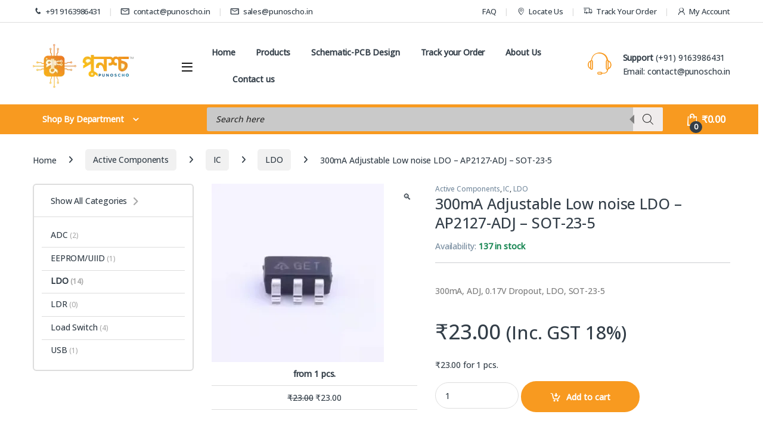

--- FILE ---
content_type: text/html; charset=UTF-8
request_url: https://punoscho.in/product/300ma-adjustable-low-noise-ldo-ap2127-adj-sot-23-5/
body_size: 33596
content:
<!DOCTYPE html>
<html dir="ltr" lang="en-US" prefix="og: https://ogp.me/ns#">
<head>
<meta charset="UTF-8">
<meta name="viewport" content="width=device-width, initial-scale=1">
<link rel="profile" href="http://gmpg.org/xfn/11">
<link rel="pingback" href="https://punoscho.in/xmlrpc.php">

<title>300mA Adjustable Low noise LDO - AP2127-ADJ - SOT-23-5</title>

		<!-- All in One SEO Pro 4.9.3 - aioseo.com -->
	<meta name="description" content="The AP2127 is a 300mA low dropout SOT-23-5 package based LDO voltage regulator. Maximum output current is 300mA. Dropout voltage is 0.17V at 300mA output." />
	<meta name="robots" content="max-image-preview:large" />
	<meta name="google-site-verification" content="CL4OK5EA01Tcr7_tkt-uNsHEg5YzqljYJCe0KkeUwNY" />
	<meta name="msvalidate.01" content="bb8f106562334e04a971831c550df6d3" />
	<meta name="p:domain_verify" content="51a1da32afd85a0c9b71f5295ad1cf88" />
	<meta name="yandex-verification" content="d34eb102a0b19636" />
	<link rel="canonical" href="https://punoscho.in/product/300ma-adjustable-low-noise-ldo-ap2127-adj-sot-23-5/" />
	<meta name="generator" content="All in One SEO Pro (AIOSEO) 4.9.3" />
		<meta property="og:locale" content="en_US" />
		<meta property="og:site_name" content="Punoscho - Electronics Component Shop" />
		<meta property="og:type" content="article" />
		<meta property="og:title" content="300mA Adjustable Low noise LDO - AP2127-ADJ - SOT-23-5" />
		<meta property="og:description" content="The AP2127 is a 300mA low dropout SOT-23-5 package based LDO voltage regulator. Maximum output current is 300mA. Dropout voltage is 0.17V at 300mA output." />
		<meta property="og:url" content="https://punoscho.in/product/300ma-adjustable-low-noise-ldo-ap2127-adj-sot-23-5/" />
		<meta property="og:image" content="https://bunny-wp-pullzone-ufjhingbtc.b-cdn.net/wp-content/uploads/2022/10/cropped-punoscho-01-rect.png" />
		<meta property="og:image:secure_url" content="https://bunny-wp-pullzone-ufjhingbtc.b-cdn.net/wp-content/uploads/2022/10/cropped-punoscho-01-rect.png" />
		<meta property="og:image:width" content="138" />
		<meta property="og:image:height" content="53" />
		<meta property="article:published_time" content="2024-03-25T16:06:21+00:00" />
		<meta property="article:modified_time" content="2025-03-19T07:06:32+00:00" />
		<meta property="article:publisher" content="https://www.facebook.com/Punoscho.official" />
		<meta name="twitter:card" content="summary" />
		<meta name="twitter:site" content="@SouravG94830024" />
		<meta name="twitter:title" content="300mA Adjustable Low noise LDO - AP2127-ADJ - SOT-23-5" />
		<meta name="twitter:description" content="The AP2127 is a 300mA low dropout SOT-23-5 package based LDO voltage regulator. Maximum output current is 300mA. Dropout voltage is 0.17V at 300mA output." />
		<meta name="twitter:image" content="https://bunny-wp-pullzone-ufjhingbtc.b-cdn.net/wp-content/uploads/2022/10/cropped-punoscho-01-rect.png" />
		<script type="application/ld+json" class="aioseo-schema">
			{"@context":"https:\/\/schema.org","@graph":[{"@type":"BreadcrumbList","@id":"https:\/\/punoscho.in\/product\/300ma-adjustable-low-noise-ldo-ap2127-adj-sot-23-5\/#breadcrumblist","itemListElement":[{"@type":"ListItem","@id":"https:\/\/punoscho.in#listItem","position":1,"name":"Home","item":"https:\/\/punoscho.in","nextItem":{"@type":"ListItem","@id":"https:\/\/punoscho.in\/shop\/#listItem","name":"Shop"}},{"@type":"ListItem","@id":"https:\/\/punoscho.in\/shop\/#listItem","position":2,"name":"Shop","item":"https:\/\/punoscho.in\/shop\/","nextItem":{"@type":"ListItem","@id":"https:\/\/punoscho.in\/product-category\/active-components\/#listItem","name":"Active Components"},"previousItem":{"@type":"ListItem","@id":"https:\/\/punoscho.in#listItem","name":"Home"}},{"@type":"ListItem","@id":"https:\/\/punoscho.in\/product-category\/active-components\/#listItem","position":3,"name":"Active Components","item":"https:\/\/punoscho.in\/product-category\/active-components\/","nextItem":{"@type":"ListItem","@id":"https:\/\/punoscho.in\/product-category\/active-components\/ic\/#listItem","name":"IC"},"previousItem":{"@type":"ListItem","@id":"https:\/\/punoscho.in\/shop\/#listItem","name":"Shop"}},{"@type":"ListItem","@id":"https:\/\/punoscho.in\/product-category\/active-components\/ic\/#listItem","position":4,"name":"IC","item":"https:\/\/punoscho.in\/product-category\/active-components\/ic\/","nextItem":{"@type":"ListItem","@id":"https:\/\/punoscho.in\/product-category\/active-components\/ic\/ldo\/#listItem","name":"LDO"},"previousItem":{"@type":"ListItem","@id":"https:\/\/punoscho.in\/product-category\/active-components\/#listItem","name":"Active Components"}},{"@type":"ListItem","@id":"https:\/\/punoscho.in\/product-category\/active-components\/ic\/ldo\/#listItem","position":5,"name":"LDO","item":"https:\/\/punoscho.in\/product-category\/active-components\/ic\/ldo\/","nextItem":{"@type":"ListItem","@id":"https:\/\/punoscho.in\/product\/300ma-adjustable-low-noise-ldo-ap2127-adj-sot-23-5\/#listItem","name":"300mA Adjustable Low noise LDO &#8211; AP2127-ADJ &#8211; SOT-23-5"},"previousItem":{"@type":"ListItem","@id":"https:\/\/punoscho.in\/product-category\/active-components\/ic\/#listItem","name":"IC"}},{"@type":"ListItem","@id":"https:\/\/punoscho.in\/product\/300ma-adjustable-low-noise-ldo-ap2127-adj-sot-23-5\/#listItem","position":6,"name":"300mA Adjustable Low noise LDO &#8211; AP2127-ADJ &#8211; SOT-23-5","previousItem":{"@type":"ListItem","@id":"https:\/\/punoscho.in\/product-category\/active-components\/ic\/ldo\/#listItem","name":"LDO"}}]},{"@type":"Organization","@id":"https:\/\/punoscho.in\/#organization","name":"Punoscho","description":"Electronics Component Shop","url":"https:\/\/punoscho.in\/","email":"contact@punoscho.in","telephone":"+919163986431","numberOfEmployees":{"@type":"QuantitativeValue","minValue":0,"maxValue":10},"logo":{"@type":"ImageObject","url":"https:\/\/bunny-wp-pullzone-ufjhingbtc.b-cdn.net\/wp-content\/uploads\/2024\/03\/cropped-punoscho-favicon-1-e1711123047816.png","@id":"https:\/\/punoscho.in\/product\/300ma-adjustable-low-noise-ldo-ap2127-adj-sot-23-5\/#organizationLogo","width":112,"height":112},"image":{"@id":"https:\/\/punoscho.in\/product\/300ma-adjustable-low-noise-ldo-ap2127-adj-sot-23-5\/#organizationLogo"},"sameAs":["https:\/\/www.facebook.com\/Punoscho.official","https:\/\/twitter.com\/SouravG94830024","https:\/\/www.instagram.com\/punoscho2022\/","https:\/\/www.youtube.com\/channel\/UCsguavgaQ6t7gUJ3zt934Jg","https:\/\/in.linkedin.com\/company\/punoscho"],"address":{"@id":"https:\/\/punoscho.in\/#postaladdress","@type":"PostalAddress","streetAddress":"2\/1F, Thyackwell Road","postalCode":"711202","addressLocality":"Howrah","addressRegion":"West Bengal","addressCountry":"IN"},"taxID":"19BUVPG5656G1ZZ"},{"@type":"Product","@id":"https:\/\/punoscho.in\/product\/300ma-adjustable-low-noise-ldo-ap2127-adj-sot-23-5\/#wooCommerceProduct","name":"300mA Adjustable Low noise LDO - AP2127-ADJ - SOT-23-5","description":"300mA, ADJ, 0.17V Dropout, LDO, SOT-23-5","url":"https:\/\/punoscho.in\/product\/300ma-adjustable-low-noise-ldo-ap2127-adj-sot-23-5\/","sku":"PU-0509","image":{"@type":"ImageObject","url":"https:\/\/bunny-wp-pullzone-ufjhingbtc.b-cdn.net\/wp-content\/uploads\/2024\/03\/AP2127-ADJ-1.png","@id":"https:\/\/punoscho.in\/product\/300ma-adjustable-low-noise-ldo-ap2127-adj-sot-23-5\/#productImage","width":289,"height":299},"offers":{"@type":"Offer","url":"https:\/\/punoscho.in\/product\/300ma-adjustable-low-noise-ldo-ap2127-adj-sot-23-5\/#wooCommerceOffer","price":23,"priceCurrency":"INR","category":"Active Components","availability":"https:\/\/schema.org\/InStock","shippingDetails":[{"@type":"OfferShippingDetails","shippingRate":{"@type":"MonetaryAmount","value":"130.00","currency":"INR"},"shippingDestination":{"@type":"DefinedRegion","addressCountry":"IN"}}],"priceSpecification":{"@type":"PriceSpecification","price":23,"priceCurrency":"INR","valueAddedTaxIncluded":"true"},"seller":{"@type":"Organization","@id":"https:\/\/punoscho.in\/#organization"}}},{"@type":"WebPage","@id":"https:\/\/punoscho.in\/product\/300ma-adjustable-low-noise-ldo-ap2127-adj-sot-23-5\/#webpage","url":"https:\/\/punoscho.in\/product\/300ma-adjustable-low-noise-ldo-ap2127-adj-sot-23-5\/","name":"300mA Adjustable Low noise LDO - AP2127-ADJ - SOT-23-5","description":"The AP2127 is a 300mA low dropout SOT-23-5 package based LDO voltage regulator. Maximum output current is 300mA. Dropout voltage is 0.17V at 300mA output.","inLanguage":"en-US","isPartOf":{"@id":"https:\/\/punoscho.in\/#website"},"breadcrumb":{"@id":"https:\/\/punoscho.in\/product\/300ma-adjustable-low-noise-ldo-ap2127-adj-sot-23-5\/#breadcrumblist"},"image":{"@type":"ImageObject","url":"https:\/\/bunny-wp-pullzone-ufjhingbtc.b-cdn.net\/wp-content\/uploads\/2024\/03\/AP2127-ADJ-1.png","@id":"https:\/\/punoscho.in\/product\/300ma-adjustable-low-noise-ldo-ap2127-adj-sot-23-5\/#mainImage","width":289,"height":299},"primaryImageOfPage":{"@id":"https:\/\/punoscho.in\/product\/300ma-adjustable-low-noise-ldo-ap2127-adj-sot-23-5\/#mainImage"},"datePublished":"2024-03-25T21:36:21+05:30","dateModified":"2025-03-19T12:36:32+05:30"},{"@type":"WebSite","@id":"https:\/\/punoscho.in\/#website","url":"https:\/\/punoscho.in\/","name":"Punoscho","description":"Electronics Component Shop","inLanguage":"en-US","publisher":{"@id":"https:\/\/punoscho.in\/#organization"}}]}
		</script>
		<!-- All in One SEO Pro -->

<script>window._wca = window._wca || [];</script>
<link rel='dns-prefetch' href='//www.googletagmanager.com' />
<link rel='dns-prefetch' href='//stats.wp.com' />
<link rel='dns-prefetch' href='//fonts.googleapis.com' />
<link rel='preconnect' href='https://bunny-wp-pullzone-ufjhingbtc.b-cdn.net' />
<link rel='preconnect' href='https://fonts.gstatic.com' crossorigin />
<link rel="alternate" type="application/rss+xml" title="Punoscho &raquo; Feed" href="https://punoscho.in/feed/" />
<link rel="alternate" type="application/rss+xml" title="Punoscho &raquo; Comments Feed" href="https://punoscho.in/comments/feed/" />
<link rel="alternate" title="oEmbed (JSON)" type="application/json+oembed" href="https://punoscho.in/wp-json/oembed/1.0/embed?url=https%3A%2F%2Fpunoscho.in%2Fproduct%2F300ma-adjustable-low-noise-ldo-ap2127-adj-sot-23-5%2F" />
<link rel="alternate" title="oEmbed (XML)" type="text/xml+oembed" href="https://punoscho.in/wp-json/oembed/1.0/embed?url=https%3A%2F%2Fpunoscho.in%2Fproduct%2F300ma-adjustable-low-noise-ldo-ap2127-adj-sot-23-5%2F&#038;format=xml" />
<style id='wp-img-auto-sizes-contain-inline-css' type='text/css'>
img:is([sizes=auto i],[sizes^="auto," i]){contain-intrinsic-size:3000px 1500px}
/*# sourceURL=wp-img-auto-sizes-contain-inline-css */
</style>
<style id='wp-block-library-inline-css' type='text/css'>
:root{--wp-block-synced-color:#7a00df;--wp-block-synced-color--rgb:122,0,223;--wp-bound-block-color:var(--wp-block-synced-color);--wp-editor-canvas-background:#ddd;--wp-admin-theme-color:#007cba;--wp-admin-theme-color--rgb:0,124,186;--wp-admin-theme-color-darker-10:#006ba1;--wp-admin-theme-color-darker-10--rgb:0,107,160.5;--wp-admin-theme-color-darker-20:#005a87;--wp-admin-theme-color-darker-20--rgb:0,90,135;--wp-admin-border-width-focus:2px}@media (min-resolution:192dpi){:root{--wp-admin-border-width-focus:1.5px}}.wp-element-button{cursor:pointer}:root .has-very-light-gray-background-color{background-color:#eee}:root .has-very-dark-gray-background-color{background-color:#313131}:root .has-very-light-gray-color{color:#eee}:root .has-very-dark-gray-color{color:#313131}:root .has-vivid-green-cyan-to-vivid-cyan-blue-gradient-background{background:linear-gradient(135deg,#00d084,#0693e3)}:root .has-purple-crush-gradient-background{background:linear-gradient(135deg,#34e2e4,#4721fb 50%,#ab1dfe)}:root .has-hazy-dawn-gradient-background{background:linear-gradient(135deg,#faaca8,#dad0ec)}:root .has-subdued-olive-gradient-background{background:linear-gradient(135deg,#fafae1,#67a671)}:root .has-atomic-cream-gradient-background{background:linear-gradient(135deg,#fdd79a,#004a59)}:root .has-nightshade-gradient-background{background:linear-gradient(135deg,#330968,#31cdcf)}:root .has-midnight-gradient-background{background:linear-gradient(135deg,#020381,#2874fc)}:root{--wp--preset--font-size--normal:16px;--wp--preset--font-size--huge:42px}.has-regular-font-size{font-size:1em}.has-larger-font-size{font-size:2.625em}.has-normal-font-size{font-size:var(--wp--preset--font-size--normal)}.has-huge-font-size{font-size:var(--wp--preset--font-size--huge)}.has-text-align-center{text-align:center}.has-text-align-left{text-align:left}.has-text-align-right{text-align:right}.has-fit-text{white-space:nowrap!important}#end-resizable-editor-section{display:none}.aligncenter{clear:both}.items-justified-left{justify-content:flex-start}.items-justified-center{justify-content:center}.items-justified-right{justify-content:flex-end}.items-justified-space-between{justify-content:space-between}.screen-reader-text{border:0;clip-path:inset(50%);height:1px;margin:-1px;overflow:hidden;padding:0;position:absolute;width:1px;word-wrap:normal!important}.screen-reader-text:focus{background-color:#ddd;clip-path:none;color:#444;display:block;font-size:1em;height:auto;left:5px;line-height:normal;padding:15px 23px 14px;text-decoration:none;top:5px;width:auto;z-index:100000}html :where(.has-border-color){border-style:solid}html :where([style*=border-top-color]){border-top-style:solid}html :where([style*=border-right-color]){border-right-style:solid}html :where([style*=border-bottom-color]){border-bottom-style:solid}html :where([style*=border-left-color]){border-left-style:solid}html :where([style*=border-width]){border-style:solid}html :where([style*=border-top-width]){border-top-style:solid}html :where([style*=border-right-width]){border-right-style:solid}html :where([style*=border-bottom-width]){border-bottom-style:solid}html :where([style*=border-left-width]){border-left-style:solid}html :where(img[class*=wp-image-]){height:auto;max-width:100%}:where(figure){margin:0 0 1em}html :where(.is-position-sticky){--wp-admin--admin-bar--position-offset:var(--wp-admin--admin-bar--height,0px)}@media screen and (max-width:600px){html :where(.is-position-sticky){--wp-admin--admin-bar--position-offset:0px}}

/*# sourceURL=wp-block-library-inline-css */
</style><style id='global-styles-inline-css' type='text/css'>
:root{--wp--preset--aspect-ratio--square: 1;--wp--preset--aspect-ratio--4-3: 4/3;--wp--preset--aspect-ratio--3-4: 3/4;--wp--preset--aspect-ratio--3-2: 3/2;--wp--preset--aspect-ratio--2-3: 2/3;--wp--preset--aspect-ratio--16-9: 16/9;--wp--preset--aspect-ratio--9-16: 9/16;--wp--preset--color--black: #000000;--wp--preset--color--cyan-bluish-gray: #abb8c3;--wp--preset--color--white: #ffffff;--wp--preset--color--pale-pink: #f78da7;--wp--preset--color--vivid-red: #cf2e2e;--wp--preset--color--luminous-vivid-orange: #ff6900;--wp--preset--color--luminous-vivid-amber: #fcb900;--wp--preset--color--light-green-cyan: #7bdcb5;--wp--preset--color--vivid-green-cyan: #00d084;--wp--preset--color--pale-cyan-blue: #8ed1fc;--wp--preset--color--vivid-cyan-blue: #0693e3;--wp--preset--color--vivid-purple: #9b51e0;--wp--preset--gradient--vivid-cyan-blue-to-vivid-purple: linear-gradient(135deg,rgb(6,147,227) 0%,rgb(155,81,224) 100%);--wp--preset--gradient--light-green-cyan-to-vivid-green-cyan: linear-gradient(135deg,rgb(122,220,180) 0%,rgb(0,208,130) 100%);--wp--preset--gradient--luminous-vivid-amber-to-luminous-vivid-orange: linear-gradient(135deg,rgb(252,185,0) 0%,rgb(255,105,0) 100%);--wp--preset--gradient--luminous-vivid-orange-to-vivid-red: linear-gradient(135deg,rgb(255,105,0) 0%,rgb(207,46,46) 100%);--wp--preset--gradient--very-light-gray-to-cyan-bluish-gray: linear-gradient(135deg,rgb(238,238,238) 0%,rgb(169,184,195) 100%);--wp--preset--gradient--cool-to-warm-spectrum: linear-gradient(135deg,rgb(74,234,220) 0%,rgb(151,120,209) 20%,rgb(207,42,186) 40%,rgb(238,44,130) 60%,rgb(251,105,98) 80%,rgb(254,248,76) 100%);--wp--preset--gradient--blush-light-purple: linear-gradient(135deg,rgb(255,206,236) 0%,rgb(152,150,240) 100%);--wp--preset--gradient--blush-bordeaux: linear-gradient(135deg,rgb(254,205,165) 0%,rgb(254,45,45) 50%,rgb(107,0,62) 100%);--wp--preset--gradient--luminous-dusk: linear-gradient(135deg,rgb(255,203,112) 0%,rgb(199,81,192) 50%,rgb(65,88,208) 100%);--wp--preset--gradient--pale-ocean: linear-gradient(135deg,rgb(255,245,203) 0%,rgb(182,227,212) 50%,rgb(51,167,181) 100%);--wp--preset--gradient--electric-grass: linear-gradient(135deg,rgb(202,248,128) 0%,rgb(113,206,126) 100%);--wp--preset--gradient--midnight: linear-gradient(135deg,rgb(2,3,129) 0%,rgb(40,116,252) 100%);--wp--preset--font-size--small: 13px;--wp--preset--font-size--medium: 20px;--wp--preset--font-size--large: 36px;--wp--preset--font-size--x-large: 42px;--wp--preset--spacing--20: 0.44rem;--wp--preset--spacing--30: 0.67rem;--wp--preset--spacing--40: 1rem;--wp--preset--spacing--50: 1.5rem;--wp--preset--spacing--60: 2.25rem;--wp--preset--spacing--70: 3.38rem;--wp--preset--spacing--80: 5.06rem;--wp--preset--shadow--natural: 6px 6px 9px rgba(0, 0, 0, 0.2);--wp--preset--shadow--deep: 12px 12px 50px rgba(0, 0, 0, 0.4);--wp--preset--shadow--sharp: 6px 6px 0px rgba(0, 0, 0, 0.2);--wp--preset--shadow--outlined: 6px 6px 0px -3px rgb(255, 255, 255), 6px 6px rgb(0, 0, 0);--wp--preset--shadow--crisp: 6px 6px 0px rgb(0, 0, 0);}:where(.is-layout-flex){gap: 0.5em;}:where(.is-layout-grid){gap: 0.5em;}body .is-layout-flex{display: flex;}.is-layout-flex{flex-wrap: wrap;align-items: center;}.is-layout-flex > :is(*, div){margin: 0;}body .is-layout-grid{display: grid;}.is-layout-grid > :is(*, div){margin: 0;}:where(.wp-block-columns.is-layout-flex){gap: 2em;}:where(.wp-block-columns.is-layout-grid){gap: 2em;}:where(.wp-block-post-template.is-layout-flex){gap: 1.25em;}:where(.wp-block-post-template.is-layout-grid){gap: 1.25em;}.has-black-color{color: var(--wp--preset--color--black) !important;}.has-cyan-bluish-gray-color{color: var(--wp--preset--color--cyan-bluish-gray) !important;}.has-white-color{color: var(--wp--preset--color--white) !important;}.has-pale-pink-color{color: var(--wp--preset--color--pale-pink) !important;}.has-vivid-red-color{color: var(--wp--preset--color--vivid-red) !important;}.has-luminous-vivid-orange-color{color: var(--wp--preset--color--luminous-vivid-orange) !important;}.has-luminous-vivid-amber-color{color: var(--wp--preset--color--luminous-vivid-amber) !important;}.has-light-green-cyan-color{color: var(--wp--preset--color--light-green-cyan) !important;}.has-vivid-green-cyan-color{color: var(--wp--preset--color--vivid-green-cyan) !important;}.has-pale-cyan-blue-color{color: var(--wp--preset--color--pale-cyan-blue) !important;}.has-vivid-cyan-blue-color{color: var(--wp--preset--color--vivid-cyan-blue) !important;}.has-vivid-purple-color{color: var(--wp--preset--color--vivid-purple) !important;}.has-black-background-color{background-color: var(--wp--preset--color--black) !important;}.has-cyan-bluish-gray-background-color{background-color: var(--wp--preset--color--cyan-bluish-gray) !important;}.has-white-background-color{background-color: var(--wp--preset--color--white) !important;}.has-pale-pink-background-color{background-color: var(--wp--preset--color--pale-pink) !important;}.has-vivid-red-background-color{background-color: var(--wp--preset--color--vivid-red) !important;}.has-luminous-vivid-orange-background-color{background-color: var(--wp--preset--color--luminous-vivid-orange) !important;}.has-luminous-vivid-amber-background-color{background-color: var(--wp--preset--color--luminous-vivid-amber) !important;}.has-light-green-cyan-background-color{background-color: var(--wp--preset--color--light-green-cyan) !important;}.has-vivid-green-cyan-background-color{background-color: var(--wp--preset--color--vivid-green-cyan) !important;}.has-pale-cyan-blue-background-color{background-color: var(--wp--preset--color--pale-cyan-blue) !important;}.has-vivid-cyan-blue-background-color{background-color: var(--wp--preset--color--vivid-cyan-blue) !important;}.has-vivid-purple-background-color{background-color: var(--wp--preset--color--vivid-purple) !important;}.has-black-border-color{border-color: var(--wp--preset--color--black) !important;}.has-cyan-bluish-gray-border-color{border-color: var(--wp--preset--color--cyan-bluish-gray) !important;}.has-white-border-color{border-color: var(--wp--preset--color--white) !important;}.has-pale-pink-border-color{border-color: var(--wp--preset--color--pale-pink) !important;}.has-vivid-red-border-color{border-color: var(--wp--preset--color--vivid-red) !important;}.has-luminous-vivid-orange-border-color{border-color: var(--wp--preset--color--luminous-vivid-orange) !important;}.has-luminous-vivid-amber-border-color{border-color: var(--wp--preset--color--luminous-vivid-amber) !important;}.has-light-green-cyan-border-color{border-color: var(--wp--preset--color--light-green-cyan) !important;}.has-vivid-green-cyan-border-color{border-color: var(--wp--preset--color--vivid-green-cyan) !important;}.has-pale-cyan-blue-border-color{border-color: var(--wp--preset--color--pale-cyan-blue) !important;}.has-vivid-cyan-blue-border-color{border-color: var(--wp--preset--color--vivid-cyan-blue) !important;}.has-vivid-purple-border-color{border-color: var(--wp--preset--color--vivid-purple) !important;}.has-vivid-cyan-blue-to-vivid-purple-gradient-background{background: var(--wp--preset--gradient--vivid-cyan-blue-to-vivid-purple) !important;}.has-light-green-cyan-to-vivid-green-cyan-gradient-background{background: var(--wp--preset--gradient--light-green-cyan-to-vivid-green-cyan) !important;}.has-luminous-vivid-amber-to-luminous-vivid-orange-gradient-background{background: var(--wp--preset--gradient--luminous-vivid-amber-to-luminous-vivid-orange) !important;}.has-luminous-vivid-orange-to-vivid-red-gradient-background{background: var(--wp--preset--gradient--luminous-vivid-orange-to-vivid-red) !important;}.has-very-light-gray-to-cyan-bluish-gray-gradient-background{background: var(--wp--preset--gradient--very-light-gray-to-cyan-bluish-gray) !important;}.has-cool-to-warm-spectrum-gradient-background{background: var(--wp--preset--gradient--cool-to-warm-spectrum) !important;}.has-blush-light-purple-gradient-background{background: var(--wp--preset--gradient--blush-light-purple) !important;}.has-blush-bordeaux-gradient-background{background: var(--wp--preset--gradient--blush-bordeaux) !important;}.has-luminous-dusk-gradient-background{background: var(--wp--preset--gradient--luminous-dusk) !important;}.has-pale-ocean-gradient-background{background: var(--wp--preset--gradient--pale-ocean) !important;}.has-electric-grass-gradient-background{background: var(--wp--preset--gradient--electric-grass) !important;}.has-midnight-gradient-background{background: var(--wp--preset--gradient--midnight) !important;}.has-small-font-size{font-size: var(--wp--preset--font-size--small) !important;}.has-medium-font-size{font-size: var(--wp--preset--font-size--medium) !important;}.has-large-font-size{font-size: var(--wp--preset--font-size--large) !important;}.has-x-large-font-size{font-size: var(--wp--preset--font-size--x-large) !important;}
/*# sourceURL=global-styles-inline-css */
</style>

<style id='classic-theme-styles-inline-css' type='text/css'>
/*! This file is auto-generated */
.wp-block-button__link{color:#fff;background-color:#32373c;border-radius:9999px;box-shadow:none;text-decoration:none;padding:calc(.667em + 2px) calc(1.333em + 2px);font-size:1.125em}.wp-block-file__button{background:#32373c;color:#fff;text-decoration:none}
/*# sourceURL=/wp-includes/css/classic-themes.min.css */
</style>
<style id='woocommerce-inline-inline-css' type='text/css'>
.woocommerce form .form-row .required { visibility: visible; }
/*# sourceURL=woocommerce-inline-inline-css */
</style>
<link rel='stylesheet' id='wpo_min-header-0-css' href='https://punoscho.in/wp-content/cache/wpo-minify/1769004456/assets/wpo-minify-header-56355c10.min.css' type='text/css' media='all' />
<!--n2css--><!--n2js--><script type="text/javascript" id="woocommerce-google-analytics-integration-gtag-js-after">
/* <![CDATA[ */
/* Google Analytics for WooCommerce (gtag.js) */
					window.dataLayer = window.dataLayer || [];
					function gtag(){dataLayer.push(arguments);}
					// Set up default consent state.
					for ( const mode of [{"analytics_storage":"denied","ad_storage":"denied","ad_user_data":"denied","ad_personalization":"denied","region":["AT","BE","BG","HR","CY","CZ","DK","EE","FI","FR","DE","GR","HU","IS","IE","IT","LV","LI","LT","LU","MT","NL","NO","PL","PT","RO","SK","SI","ES","SE","GB","CH"]}] || [] ) {
						gtag( "consent", "default", { "wait_for_update": 500, ...mode } );
					}
					gtag("js", new Date());
					gtag("set", "developer_id.dOGY3NW", true);
					gtag("config", "G-Y6NRBP2FGC", {"track_404":true,"allow_google_signals":true,"logged_in":false,"linker":{"domains":[],"allow_incoming":false},"custom_map":{"dimension1":"logged_in"}});
//# sourceURL=woocommerce-google-analytics-integration-gtag-js-after
/* ]]> */
</script>
<script type="text/javascript" src="https://bunny-wp-pullzone-ufjhingbtc.b-cdn.net/wp-includes/js/jquery/jquery.min.js" id="jquery-core-js"></script>
<script type="text/javascript" src="https://bunny-wp-pullzone-ufjhingbtc.b-cdn.net/wp-includes/js/jquery/jquery-migrate.min.js" id="jquery-migrate-js"></script>
<script type="text/javascript" src="https://punoscho.in/wp-content/plugins/woocommerce/assets/js/jquery-blockui/jquery.blockUI.min.js" id="wc-jquery-blockui-js" data-wp-strategy="defer"></script>
<script type="text/javascript" src="https://punoscho.in/wp-content/plugins/woocommerce/assets/js/zoom/jquery.zoom.min.js" id="wc-zoom-js" defer="defer" data-wp-strategy="defer"></script>
<script type="text/javascript" src="https://punoscho.in/wp-content/plugins/woocommerce/assets/js/flexslider/jquery.flexslider.min.js" id="wc-flexslider-js" defer="defer" data-wp-strategy="defer"></script>
<script type="text/javascript" src="https://punoscho.in/wp-content/plugins/woocommerce/assets/js/photoswipe/photoswipe.min.js" id="wc-photoswipe-js" defer="defer" data-wp-strategy="defer"></script>
<script type="text/javascript" src="https://punoscho.in/wp-content/plugins/woocommerce/assets/js/photoswipe/photoswipe-ui-default.min.js" id="wc-photoswipe-ui-default-js" defer="defer" data-wp-strategy="defer"></script>
<script type="text/javascript" id="wc-single-product-js-extra">
/* <![CDATA[ */
var wc_single_product_params = {"i18n_required_rating_text":"Please select a rating","i18n_rating_options":["1 of 5 stars","2 of 5 stars","3 of 5 stars","4 of 5 stars","5 of 5 stars"],"i18n_product_gallery_trigger_text":"View full-screen image gallery","review_rating_required":"yes","flexslider":{"rtl":false,"animation":"slide","smoothHeight":true,"directionNav":false,"controlNav":true,"slideshow":false,"animationSpeed":500,"animationLoop":false,"allowOneSlide":false},"zoom_enabled":"1","zoom_options":[],"photoswipe_enabled":"1","photoswipe_options":{"shareEl":false,"closeOnScroll":false,"history":false,"hideAnimationDuration":0,"showAnimationDuration":0},"flexslider_enabled":"1"};
//# sourceURL=wc-single-product-js-extra
/* ]]> */
</script>
<script type="text/javascript" src="https://punoscho.in/wp-content/plugins/woocommerce/assets/js/frontend/single-product.min.js" id="wc-single-product-js" defer="defer" data-wp-strategy="defer"></script>
<script type="text/javascript" src="https://punoscho.in/wp-content/plugins/woocommerce/assets/js/js-cookie/js.cookie.min.js" id="wc-js-cookie-js" defer="defer" data-wp-strategy="defer"></script>
<script type="text/javascript" id="woocommerce-js-extra">
/* <![CDATA[ */
var woocommerce_params = {"ajax_url":"/wp-admin/admin-ajax.php","wc_ajax_url":"/?wc-ajax=%%endpoint%%","i18n_password_show":"Show password","i18n_password_hide":"Hide password"};
//# sourceURL=woocommerce-js-extra
/* ]]> */
</script>
<script type="text/javascript" src="https://punoscho.in/wp-content/plugins/woocommerce/assets/js/frontend/woocommerce.min.js" id="woocommerce-js" defer="defer" data-wp-strategy="defer"></script>
<script type="text/javascript" id="wpo_min-header-12-js-extra">
/* <![CDATA[ */
var wc_add_to_cart_params = {"ajax_url":"/wp-admin/admin-ajax.php","wc_ajax_url":"/?wc-ajax=%%endpoint%%","i18n_view_cart":"View cart","cart_url":"https://punoscho.in/cart/","is_cart":"","cart_redirect_after_add":"no"};
//# sourceURL=wpo_min-header-12-js-extra
/* ]]> */
</script>
<script type="text/javascript" src="https://punoscho.in/wp-content/cache/wpo-minify/1769004456/assets/wpo-minify-header-wc-add-to-cartvc_woocommerce-add-to-cart-js1769004451.min.js" id="wpo_min-header-12-js"></script>
<script type="text/javascript" src="https://punoscho.in/wp-content/cache/wpo-minify/1769004456/assets/wpo-minify-header-grw-public-main-js1768999501.min.js" id="wpo_min-header-13-js"></script>
<script type="text/javascript" id="wc-cart-fragments-js-extra">
/* <![CDATA[ */
var wc_cart_fragments_params = {"ajax_url":"/wp-admin/admin-ajax.php","wc_ajax_url":"/?wc-ajax=%%endpoint%%","cart_hash_key":"wc_cart_hash_a7648c6d994d1a7292919216216ce5fd","fragment_name":"wc_fragments_a7648c6d994d1a7292919216216ce5fd","request_timeout":"5000"};
//# sourceURL=wc-cart-fragments-js-extra
/* ]]> */
</script>
<script type="text/javascript" src="https://punoscho.in/wp-content/plugins/woocommerce/assets/js/frontend/cart-fragments.min.js" id="wc-cart-fragments-js" defer="defer" data-wp-strategy="defer"></script>
<script type="text/javascript" src="https://stats.wp.com/s-202604.js" id="woocommerce-analytics-js" defer="defer" data-wp-strategy="defer"></script>
<script></script><link rel="https://api.w.org/" href="https://punoscho.in/wp-json/" /><link rel="alternate" title="JSON" type="application/json" href="https://punoscho.in/wp-json/wp/v2/product/10680" /><link rel="EditURI" type="application/rsd+xml" title="RSD" href="https://punoscho.in/xmlrpc.php?rsd" />
<meta name="generator" content="WordPress 6.9" />
<meta name="generator" content="WooCommerce 10.4.3" />
<link rel='shortlink' href='https://punoscho.in/?p=10680' />
<meta name="generator" content="Redux 4.5.10" /><!-- Starting: Conversion Tracking for WooCommerce (https://wordpress.org/plugins/woocommerce-conversion-tracking/) -->
        <script async src="https://punoscho.in/wp-content/uploads/caos/bde2c858.js?id=AW-11057097204"></script>
        <script>
            window.dataLayer = window.dataLayer || [];
            function gtag(){dataLayer.push(arguments)};
            gtag('js', new Date());

            gtag('config', 'AW-11057097204');
        </script>
        <!-- End: Conversion Tracking for WooCommerce Codes -->
	<style>img#wpstats{display:none}</style>
				<style>
			.dgwt-wcas-ico-magnifier,.dgwt-wcas-ico-magnifier-handler{max-width:20px}.dgwt-wcas-search-wrapp .dgwt-wcas-sf-wrapp input[type=search].dgwt-wcas-search-input,.dgwt-wcas-search-wrapp .dgwt-wcas-sf-wrapp input[type=search].dgwt-wcas-search-input:hover,.dgwt-wcas-search-wrapp .dgwt-wcas-sf-wrapp input[type=search].dgwt-wcas-search-input:focus{background-color:#c9c9c9;color:#0f0f0f;border-color:#7a7a7a}.dgwt-wcas-sf-wrapp input[type=search].dgwt-wcas-search-input::placeholder{color:#0f0f0f;opacity:.3}.dgwt-wcas-sf-wrapp input[type=search].dgwt-wcas-search-input::-webkit-input-placeholder{color:#0f0f0f;opacity:.3}.dgwt-wcas-sf-wrapp input[type=search].dgwt-wcas-search-input:-moz-placeholder{color:#0f0f0f;opacity:.3}.dgwt-wcas-sf-wrapp input[type=search].dgwt-wcas-search-input::-moz-placeholder{color:#0f0f0f;opacity:.3}.dgwt-wcas-sf-wrapp input[type=search].dgwt-wcas-search-input:-ms-input-placeholder{color:#0f0f0f}.dgwt-wcas-no-submit.dgwt-wcas-search-wrapp .dgwt-wcas-ico-magnifier path,.dgwt-wcas-search-wrapp .dgwt-wcas-close path{fill:#0f0f0f}.dgwt-wcas-loader-circular-path{stroke:#0f0f0f}.dgwt-wcas-preloader{opacity:.6}.dgwt-wcas-search-wrapp .dgwt-wcas-sf-wrapp .dgwt-wcas-search-submit::before{border-color:transparent #7f7f7f}.dgwt-wcas-search-wrapp .dgwt-wcas-sf-wrapp .dgwt-wcas-search-submit:hover::before,.dgwt-wcas-search-wrapp .dgwt-wcas-sf-wrapp .dgwt-wcas-search-submit:focus::before{border-right-color:#7f7f7f}.dgwt-wcas-search-wrapp .dgwt-wcas-sf-wrapp .dgwt-wcas-search-submit,.dgwt-wcas-om-bar .dgwt-wcas-om-return{background-color:#7f7f7f;color:#1c1c1c}.dgwt-wcas-search-wrapp .dgwt-wcas-ico-magnifier,.dgwt-wcas-search-wrapp .dgwt-wcas-sf-wrapp .dgwt-wcas-search-submit svg path,.dgwt-wcas-om-bar .dgwt-wcas-om-return svg path{fill:#1c1c1c}		</style>
		<!-- Google site verification - Google for WooCommerce -->
<meta name="google-site-verification" content="ax2Y6HJg1bDm96_desxfW0ge9-OUN-JUliMUcRceBDU" />
	<noscript><style>.woocommerce-product-gallery{ opacity: 1 !important; }</style></noscript>
	<meta name="generator" content="Powered by WPBakery Page Builder - drag and drop page builder for WordPress."/>
<link rel="icon" href="https://bunny-wp-pullzone-ufjhingbtc.b-cdn.net/wp-content/uploads/2024/03/cropped-punoscho-favicon-1-1-32x32.png" sizes="32x32" />
<link rel="icon" href="https://bunny-wp-pullzone-ufjhingbtc.b-cdn.net/wp-content/uploads/2024/03/cropped-punoscho-favicon-1-1-192x192.png" sizes="192x192" />
<link rel="apple-touch-icon" href="https://bunny-wp-pullzone-ufjhingbtc.b-cdn.net/wp-content/uploads/2024/03/cropped-punoscho-favicon-1-1-180x180.png" />
<meta name="msapplication-TileImage" content="https://bunny-wp-pullzone-ufjhingbtc.b-cdn.net/wp-content/uploads/2024/03/cropped-punoscho-favicon-1-1-270x270.png" />
			<style type="text/css">

				h1, .h1,
				h2, .h2,
				h3, .h3,
				h4, .h4,
				h5, .h5,
				h6, .h6{
					font-family: Open Sans !important;
					font-weight: 500 !important;
				}

				body {
					font-family: Open Sans !important;
				}

			</style>
					<style type="text/css" id="wp-custom-css">
			.dgwt-wcas-sf-wrapp input[type="search"].dgwt-wcas-search-input::placeholder {
    opacity: 0.8!important;
    color:black!important
}

.dgwt-wcas-sf-wrapp input[type="search"].dgwt-wcas-search-input::-webkit-input-placeholder {
   opacity: 0.8!important;
    color:black!important
}

.dgwt-wcas-sf-wrapp input[type="search"].dgwt-wcas-search-input:-moz-placeholder {
    opacity: 0.8!important;
    color:black!important
}

.dgwt-wcas-sf-wrapp input[type="search"].dgwt-wcas-search-input::-moz-placeholder {
    opacity: 0.8!important;
    color:black!important
}

.dgwt-wcas-sf-wrapp input[type="search"].dgwt-wcas-search-input:-ms-input-placeholder {
    opacity: 0.8!important;
    color:black!important
}

.dgwt-wcas-ico-magnifier, .dgwt-wcas-ico-magnifier-handler {
    font-size: 18px;
    line-height: 18px;
    height: 18px;
}		</style>
		<noscript><style> .wpb_animate_when_almost_visible { opacity: 1; }</style></noscript><link rel='stylesheet' id='redux-custom-fonts-css' href='//punoscho.in/wp-content/uploads/redux/custom-fonts/fonts.css' type='text/css' media='all' />
<link rel='stylesheet' id='wpo_min-footer-0-css' href='https://punoscho.in/wp-content/cache/wpo-minify/1769004456/assets/wpo-minify-footer-f22819ed.min.css' type='text/css' media='all' />
</head>

<body class="wp-singular product-template-default single single-product postid-10680 wp-custom-logo wp-theme-electro theme-electro woocommerce woocommerce-page woocommerce-no-js left-sidebar normal wpb-js-composer js-comp-ver-8.7.2 vc_responsive">
    <div class="off-canvas-wrapper w-100 position-relative">
<div id="page" class="hfeed site">
    		<a class="skip-link screen-reader-text visually-hidden" href="#site-navigation">Skip to navigation</a>
		<a class="skip-link screen-reader-text visually-hidden" href="#content">Skip to content</a>
		
			
		<div class="top-bar hidden-lg-down d-none d-xl-block">
			<div class="container clearfix">
			<ul id="menu-top-bar-left" class="nav nav-inline float-start electro-animate-dropdown flip"><li id="menu-item-5200" class="menu-item menu-item-type-custom menu-item-object-custom menu-item-5200"><a title="+91 9163986431" href="#"><i class="ec ec-phone"></i>+91 9163986431</a></li>
<li id="menu-item-5530" class="menu-item menu-item-type-custom menu-item-object-custom menu-item-5530"><a title="contact@punoscho.in" href="#"><i class="ec ec-mail"></i>contact@punoscho.in</a></li>
<li id="menu-item-5918" class="menu-item menu-item-type-custom menu-item-object-custom menu-item-5918"><a title="sales@punoscho.in" href="#"><i class="ec ec-mail"></i>sales@punoscho.in</a></li>
</ul><ul id="menu-top-bar-right" class="nav nav-inline float-end electro-animate-dropdown flip"><li id="menu-item-8964" class="menu-item menu-item-type-post_type menu-item-object-page menu-item-8964"><a title="FAQ" href="https://punoscho.in/faq/">FAQ</a></li>
<li id="menu-item-3234" class="menu-item menu-item-type-custom menu-item-object-custom menu-item-3234"><a title="Locate Us" target="_blank" href="https://goo.gl/maps/JvxeXXMBsEt4Tmjc8"><i class="ec ec-map-pointer"></i>Locate Us</a></li>
<li id="menu-item-5238" class="menu-item menu-item-type-post_type menu-item-object-page menu-item-5238"><a title="Track Your Order" target="_blank" href="https://punoscho.in/track-your-order/"><i class="ec ec-transport"></i>Track Your Order</a></li>
<li id="menu-item-5233" class="menu-item menu-item-type-post_type menu-item-object-page menu-item-5233"><a title="My Account" href="https://punoscho.in/my-account/"><i class="ec ec-user"></i>My Account</a></li>
</ul>			</div>
		</div><!-- /.top-bar -->

			
    
    <header id="masthead" class="header-v2 stick-this site-header">
        <div class="container hidden-lg-down d-none d-xl-block">
            <div class="masthead row align-items-center">
				<div class="header-logo-area d-flex justify-content-between align-items-center">
		<a href="https://punoscho.in/" class="custom-logo-link" rel="home"><img width="170" height="76" src="https://bunny-wp-pullzone-ufjhingbtc.b-cdn.net/wp-content/uploads/2023/06/cropped-punoscho.in-final-logo-02-e1686929709303.png" class="custom-logo" alt="Punoscho electronics component shop for the pcb and schematic design and electronics components" decoding="async" srcset="https://bunny-wp-pullzone-ufjhingbtc.b-cdn.net/wp-content/uploads/2023/06/cropped-punoscho.in-final-logo-02-e1686929709303.png 170w, https://bunny-wp-pullzone-ufjhingbtc.b-cdn.net/wp-content/uploads/2023/06/cropped-punoscho.in-final-logo-02-e1686929709303-64x29.png 64w" sizes="(max-width: 170px) 100vw, 170px" title="Punoscho In final logo 02   punoscho" /></a>		<div class="off-canvas-navigation-wrapper ">
			<div class="off-canvas-navbar-toggle-buttons clearfix">
				<button class="navbar-toggler navbar-toggle-hamburger " type="button">
					<i class="ec ec-menu"></i>
				</button>
				<button class="navbar-toggler navbar-toggle-close " type="button">
					<i class="ec ec-close-remove"></i>
				</button>
			</div>

			<div class="off-canvas-navigation
							 light" id="default-oc-header">
				<ul id="menu-main-menu" class="nav nav-inline yamm"><li id="menu-item-6065" class="menu-item menu-item-type-post_type menu-item-object-page menu-item-home menu-item-6065"><a title="Home" href="https://punoscho.in/">Home</a></li>
<li id="menu-item-6073" class="menu-item menu-item-type-post_type menu-item-object-page current_page_parent menu-item-6073"><a title="Products" href="https://punoscho.in/shop/">Products</a></li>
<li id="menu-item-7565" class="menu-item menu-item-type-post_type menu-item-object-page menu-item-7565"><a title="Schematic-PCB Design" href="https://punoscho.in/pcb-design/">Schematic-PCB Design</a></li>
<li id="menu-item-6335" class="menu-item menu-item-type-post_type menu-item-object-page menu-item-6335"><a title="Track your Order" target="_blank" href="https://punoscho.in/track-your-order/">Track your Order</a></li>
<li id="menu-item-6339" class="menu-item menu-item-type-post_type menu-item-object-page menu-item-6339"><a title="About Us" href="https://punoscho.in/about-us/">About Us</a></li>
<li id="menu-item-6337" class="menu-item menu-item-type-post_type menu-item-object-page menu-item-6337"><a title="Contact us" href="https://punoscho.in/contact-us/">Contact us</a></li>
</ul>			</div>
		</div>
				</div>
		<div class="primary-nav-menu col position-relative electro-animate-dropdown"><ul id="menu-main-menu-1" class="nav nav-inline yamm"><li id="menu-item-6065" class="menu-item menu-item-type-post_type menu-item-object-page menu-item-home menu-item-6065"><a title="Home" href="https://punoscho.in/">Home</a></li>
<li id="menu-item-6073" class="menu-item menu-item-type-post_type menu-item-object-page current_page_parent menu-item-6073"><a title="Products" href="https://punoscho.in/shop/">Products</a></li>
<li id="menu-item-7565" class="menu-item menu-item-type-post_type menu-item-object-page menu-item-7565"><a title="Schematic-PCB Design" href="https://punoscho.in/pcb-design/">Schematic-PCB Design</a></li>
<li id="menu-item-6335" class="menu-item menu-item-type-post_type menu-item-object-page menu-item-6335"><a title="Track your Order" target="_blank" href="https://punoscho.in/track-your-order/">Track your Order</a></li>
<li id="menu-item-6339" class="menu-item menu-item-type-post_type menu-item-object-page menu-item-6339"><a title="About Us" href="https://punoscho.in/about-us/">About Us</a></li>
<li id="menu-item-6337" class="menu-item menu-item-type-post_type menu-item-object-page menu-item-6337"><a title="Contact us" href="https://punoscho.in/contact-us/">Contact us</a></li>
</ul></div>		<div class="header-support col-3">
			<div class="header-support-inner">
				<div class="support-icon">
					<i class="ec ec-support"></i>
				</div>
				<div class="support-info">
					<div class="support-number"><strong>Support</strong> (+91) 9163986431</div>
					<div class="support-email">Email: contact@punoscho.in</div>
				</div>
			</div>
		</div>
					</div>
				<div class="electro-navbar">
			<div class="container">
				<div class="electro-navbar-inner row">
						<div class="departments-menu-v2">
			<div class="dropdown 
			">
				<a href="#" class="departments-menu-v2-title" 
									data-bs-toggle="dropdown">
					<span>Shop By Department<i class="departments-menu-v2-icon ec ec-arrow-down-search"></i></span>
				</a>
				<ul id="menu-vertical-menu" class="dropdown-menu yamm"><li id="menu-item-5995" class="highlight menu-item menu-item-type-taxonomy menu-item-object-product_cat current-product-ancestor current-menu-parent current-product-parent menu-item-5995"><a title="Active Components" href="https://punoscho.in/product-category/active-components/">Active Components</a></li>
<li id="menu-item-6000" class="highlight menu-item menu-item-type-taxonomy menu-item-object-product_cat menu-item-6000"><a title="Pure Tube Amplifiers" href="https://punoscho.in/product-category/pure-tube-amplifiers/">Pure Tube Amplifiers</a></li>
<li id="menu-item-5996" class="menu-item menu-item-type-taxonomy menu-item-object-product_cat current-product-ancestor current-menu-parent current-product-parent menu-item-5996"><a title="IC" href="https://punoscho.in/product-category/active-components/ic/">IC</a></li>
<li id="menu-item-5998" class="menu-item menu-item-type-taxonomy menu-item-object-product_cat menu-item-5998"><a title="USB" href="https://punoscho.in/product-category/active-components/ic/usb/">USB</a></li>
<li id="menu-item-5999" class="menu-item menu-item-type-taxonomy menu-item-object-product_cat current-product-ancestor current-menu-parent current-product-parent menu-item-5999"><a title="LDO" href="https://punoscho.in/product-category/active-components/ic/ldo/">LDO</a></li>
<li id="menu-item-6001" class="menu-item menu-item-type-taxonomy menu-item-object-product_cat menu-item-6001"><a title="Pre-amp tube" href="https://punoscho.in/product-category/pure-tube-amplifiers/pre-amp-tube/">Pre-amp tube</a></li>
<li id="menu-item-6002" class="menu-item menu-item-type-taxonomy menu-item-object-product_cat menu-item-6002"><a title="5W-Tube-Amplifiers" href="https://punoscho.in/product-category/pure-tube-amplifiers/5w-pure-tube-amplifiers/">5W-Tube-Amplifiers</a></li>
<li id="menu-item-6003" class="menu-item menu-item-type-taxonomy menu-item-object-product_cat menu-item-6003"><a title="MCU Module" href="https://punoscho.in/product-category/mcu-module/">MCU Module</a></li>
<li id="menu-item-6004" class="menu-item menu-item-type-taxonomy menu-item-object-product_cat menu-item-6004"><a title="WiFi-Bluetooth" href="https://punoscho.in/product-category/mcu-module/wifi-bluetooth/">WiFi-Bluetooth</a></li>
<li id="menu-item-6225" class="menu-item menu-item-type-taxonomy menu-item-object-product_cat menu-item-6225"><a title="MOSFET" href="https://punoscho.in/product-category/active-components/mosfet/">MOSFET</a></li>
<li id="menu-item-6226" class="menu-item menu-item-type-taxonomy menu-item-object-product_cat menu-item-6226"><a title="Operational Amplifier" href="https://punoscho.in/product-category/active-components/operational-amplifier/">Operational Amplifier</a></li>
<li id="menu-item-6227" class="menu-item menu-item-type-taxonomy menu-item-object-product_cat menu-item-6227"><a title="Relay" href="https://punoscho.in/product-category/active-components/relay/">Relay</a></li>
<li id="menu-item-6228" class="menu-item menu-item-type-taxonomy menu-item-object-product_cat menu-item-6228"><a title="Connector" href="https://punoscho.in/product-category/connector-2/">Connector</a></li>
<li id="menu-item-6229" class="menu-item menu-item-type-taxonomy menu-item-object-product_cat menu-item-6229"><a title="Dev-boards" href="https://punoscho.in/product-category/dev-boards/">Dev-boards</a></li>
</ul>			</div>
		</div>
			<div class="navbar-search">
		<div  class="dgwt-wcas-search-wrapp dgwt-wcas-has-submit woocommerce dgwt-wcas-style-solaris js-dgwt-wcas-layout-classic dgwt-wcas-layout-classic js-dgwt-wcas-mobile-overlay-enabled dgwt-wcas-search-darkoverl-mounted js-dgwt-wcas-search-darkoverl-mounted">
		<form class="dgwt-wcas-search-form" role="search" action="https://punoscho.in/" method="get">
		<div class="dgwt-wcas-sf-wrapp">
						<label class="screen-reader-text"
				for="dgwt-wcas-search-input-1">
				Products search			</label>

			<input
				id="dgwt-wcas-search-input-1"
				type="search"
				class="dgwt-wcas-search-input"
				name="s"
				value=""
				placeholder="Search here"
				autocomplete="off"
							/>
			<div class="dgwt-wcas-preloader"></div>

			<div class="dgwt-wcas-voice-search"></div>

							<button type="submit"
						aria-label="Search"
						class="dgwt-wcas-search-submit">				<svg
					class="dgwt-wcas-ico-magnifier" xmlns="http://www.w3.org/2000/svg"
					xmlns:xlink="http://www.w3.org/1999/xlink" x="0px" y="0px"
					viewBox="0 0 51.539 51.361" xml:space="preserve">
					<path 						d="M51.539,49.356L37.247,35.065c3.273-3.74,5.272-8.623,5.272-13.983c0-11.742-9.518-21.26-21.26-21.26 S0,9.339,0,21.082s9.518,21.26,21.26,21.26c5.361,0,10.244-1.999,13.983-5.272l14.292,14.292L51.539,49.356z M2.835,21.082 c0-10.176,8.249-18.425,18.425-18.425s18.425,8.249,18.425,18.425S31.436,39.507,21.26,39.507S2.835,31.258,2.835,21.082z"/>
				</svg>
				</button>
			
			<input type="hidden" name="post_type" value="product"/>
			<input type="hidden" name="dgwt_wcas" value="1"/>

			
					</div>
	</form>
</div>
	</div>
				<div class="header-icons col-auto d-flex justify-content-end align-items-center">
		<div class="header-icon header-icon__cart animate-dropdown dropdown"data-bs-toggle="tooltip" data-bs-placement="bottom" data-bs-title="Cart">
            <a class="dropdown-toggle" href="https://punoscho.in/cart/" data-bs-toggle="dropdown">
                <i class="ec ec-shopping-bag"></i>
                <span class="cart-items-count count header-icon-counter">0</span>
                <span class="cart-items-total-price total-price"><span class="woocommerce-Price-amount amount"><bdi><span class="woocommerce-Price-currencySymbol">&#8377;</span>0.00</bdi></span></span>
            </a>
                                <ul class="dropdown-menu dropdown-menu-mini-cart border-bottom-0-last-child">
                        <li>
                            <div class="widget_shopping_cart_content border-bottom-0-last-child">
                              

	<p class="woocommerce-mini-cart__empty-message">No products in the cart.</p>


                            </div>
                        </li>
                    </ul>        </div>		</div><!-- /.header-icons -->
						</div>
			</div>
		</div>
		
        </div>

        			<div class="handheld-header-wrap container hidden-xl-up d-xl-none">
				<div class="handheld-header-v2 row align-items-center handheld-stick-this light">
							<div class="off-canvas-navigation-wrapper ">
			<div class="off-canvas-navbar-toggle-buttons clearfix">
				<button class="navbar-toggler navbar-toggle-hamburger " type="button">
					<i class="ec ec-menu"></i>
				</button>
				<button class="navbar-toggler navbar-toggle-close " type="button">
					<i class="ec ec-close-remove"></i>
				</button>
			</div>

			<div class="off-canvas-navigation
							 light" id="default-oc-header">
				<ul id="menu-main-menu-2" class="nav nav-inline yamm"><li id="menu-item-6065" class="menu-item menu-item-type-post_type menu-item-object-page menu-item-home menu-item-6065"><a title="Home" href="https://punoscho.in/">Home</a></li>
<li id="menu-item-6073" class="menu-item menu-item-type-post_type menu-item-object-page current_page_parent menu-item-6073"><a title="Products" href="https://punoscho.in/shop/">Products</a></li>
<li id="menu-item-7565" class="menu-item menu-item-type-post_type menu-item-object-page menu-item-7565"><a title="Schematic-PCB Design" href="https://punoscho.in/pcb-design/">Schematic-PCB Design</a></li>
<li id="menu-item-6335" class="menu-item menu-item-type-post_type menu-item-object-page menu-item-6335"><a title="Track your Order" target="_blank" href="https://punoscho.in/track-your-order/">Track your Order</a></li>
<li id="menu-item-6339" class="menu-item menu-item-type-post_type menu-item-object-page menu-item-6339"><a title="About Us" href="https://punoscho.in/about-us/">About Us</a></li>
<li id="menu-item-6337" class="menu-item menu-item-type-post_type menu-item-object-page menu-item-6337"><a title="Contact us" href="https://punoscho.in/contact-us/">Contact us</a></li>
</ul>			</div>
		</div>
		            <div class="header-logo">
                <a href="https://punoscho.in/" class="header-logo-link">
                    <img src="https://bunny-wp-pullzone-ufjhingbtc.b-cdn.net/wp-content/uploads/2023/03/cropped-image_2023_03_03T04_10_07_347Z-01-1.png" alt="Punoscho" class="img-header-logo" width="150" height="71" />
                </a>
            </div>
            		<div class="handheld-header-links">
			<ul class="columns-3">
									<li class="search">
						<a href="">Search</a>		<div class="site-search">
			<div  class="dgwt-wcas-search-wrapp dgwt-wcas-has-submit woocommerce dgwt-wcas-style-solaris js-dgwt-wcas-layout-classic dgwt-wcas-layout-classic js-dgwt-wcas-mobile-overlay-enabled dgwt-wcas-search-darkoverl-mounted js-dgwt-wcas-search-darkoverl-mounted">
		<form class="dgwt-wcas-search-form" role="search" action="https://punoscho.in/" method="get">
		<div class="dgwt-wcas-sf-wrapp">
						<label class="screen-reader-text"
				for="dgwt-wcas-search-input-2">
				Products search			</label>

			<input
				id="dgwt-wcas-search-input-2"
				type="search"
				class="dgwt-wcas-search-input"
				name="s"
				value=""
				placeholder="Search here"
				autocomplete="off"
							/>
			<div class="dgwt-wcas-preloader"></div>

			<div class="dgwt-wcas-voice-search"></div>

							<button type="submit"
						aria-label="Search"
						class="dgwt-wcas-search-submit">				<svg
					class="dgwt-wcas-ico-magnifier" xmlns="http://www.w3.org/2000/svg"
					xmlns:xlink="http://www.w3.org/1999/xlink" x="0px" y="0px"
					viewBox="0 0 51.539 51.361" xml:space="preserve">
					<path 						d="M51.539,49.356L37.247,35.065c3.273-3.74,5.272-8.623,5.272-13.983c0-11.742-9.518-21.26-21.26-21.26 S0,9.339,0,21.082s9.518,21.26,21.26,21.26c5.361,0,10.244-1.999,13.983-5.272l14.292,14.292L51.539,49.356z M2.835,21.082 c0-10.176,8.249-18.425,18.425-18.425s18.425,8.249,18.425,18.425S31.436,39.507,21.26,39.507S2.835,31.258,2.835,21.082z"/>
				</svg>
				</button>
			
			<input type="hidden" name="post_type" value="product"/>
			<input type="hidden" name="dgwt_wcas" value="1"/>

			
					</div>
	</form>
</div>
		</div>
							</li>
									<li class="my-account">
						<a href="https://punoscho.in/my-account/"><i class="ec ec-user"></i></a>					</li>
									<li class="cart">
									<a class="footer-cart-contents" href="https://punoscho.in/cart/" title="View your shopping cart">
				<i class="ec ec-shopping-bag"></i>
				<span class="cart-items-count count">0</span>
			</a>
								</li>
							</ul>
		</div>
						</div>
			</div>
			
    </header><!-- #masthead -->

    
    
    <div id="content" class="site-content" tabindex="-1">
        <div class="container">
        <nav class="woocommerce-breadcrumb" aria-label="Breadcrumb"><a href="https://punoscho.in">Home</a><span class="delimiter"><i class="fa fa-angle-right"></i></span><a href="https://punoscho.in/product-category/active-components/">Active Components</a><span class="delimiter"><i class="fa fa-angle-right"></i></span><a href="https://punoscho.in/product-category/active-components/ic/">IC</a><span class="delimiter"><i class="fa fa-angle-right"></i></span><a href="https://punoscho.in/product-category/active-components/ic/ldo/">LDO</a><span class="delimiter"><i class="fa fa-angle-right"></i></span>300mA Adjustable Low noise LDO &#8211; AP2127-ADJ &#8211; SOT-23-5</nav><div class="site-content-inner row">
		
			<div id="primary" class="content-area">
			<main id="main" class="site-main">
			
					
			<div class="woocommerce-notices-wrapper"></div><div id="product-10680" class="product type-product post-10680 status-publish first instock product_cat-active-components product_cat-ic product_cat-ldo product_tag-dropout-voltage product_tag-ic product_tag-ldr product_tag-voltage-regulator-ic has-post-thumbnail taxable shipping-taxable purchasable product-type-simple">

			<div class="single-product-wrapper row">
				<div class="product-images-wrapper">
		<div class="woocommerce-product-gallery woocommerce-product-gallery--with-images woocommerce-product-gallery--columns-5 images electro-carousel-loaded" data-columns="5" style="opacity: 0; transition: opacity .25s ease-in-out;">
	<div class="woocommerce-product-gallery__wrapper">
		<div data-thumb="https://bunny-wp-pullzone-ufjhingbtc.b-cdn.net/wp-content/uploads/2024/03/AP2127-ADJ-1-100x100.png" data-thumb-alt="300mA Adjustable Low noise LDO - AP2127-ADJ - SOT-23-5" data-thumb-srcset="https://bunny-wp-pullzone-ufjhingbtc.b-cdn.net/wp-content/uploads/2024/03/AP2127-ADJ-1-100x100.png 100w, https://bunny-wp-pullzone-ufjhingbtc.b-cdn.net/wp-content/uploads/2024/03/AP2127-ADJ-1-150x150.png 150w"  data-thumb-sizes="(max-width: 100px) 100vw, 100px" class="woocommerce-product-gallery__image"><a href="https://bunny-wp-pullzone-ufjhingbtc.b-cdn.net/wp-content/uploads/2024/03/AP2127-ADJ-1.png"><img width="289" height="299" src="https://bunny-wp-pullzone-ufjhingbtc.b-cdn.net/wp-content/uploads/2024/03/AP2127-ADJ-1.png" class="wp-post-image" alt="" data-caption="" data-src="https://bunny-wp-pullzone-ufjhingbtc.b-cdn.net/wp-content/uploads/2024/03/AP2127-ADJ-1.png" data-large_image="https://bunny-wp-pullzone-ufjhingbtc.b-cdn.net/wp-content/uploads/2024/03/AP2127-ADJ-1.png" data-large_image_width="289" data-large_image_height="299" decoding="async" fetchpriority="high" srcset="https://bunny-wp-pullzone-ufjhingbtc.b-cdn.net/wp-content/uploads/2024/03/AP2127-ADJ-1.png 289w, https://bunny-wp-pullzone-ufjhingbtc.b-cdn.net/wp-content/uploads/2024/03/AP2127-ADJ-1-64x66.png 64w" sizes="(max-width: 289px) 100vw, 289px" title="Ap2127 adj   punoscho" /></a></div>	</div>
</div>
<table class="alg_wc_product_ppq_table alg_wc_product_wholesale_pricing_table alg_wc_whpr_no_product_id "><tbody><tr><th style="text-align: center;">from 1 pcs.</th></tr><tr><td style="text-align: center;"><del><span class="woocommerce-Price-amount amount"><bdi><span class="woocommerce-Price-currencySymbol">&#8377;</span>23.00</bdi></span></del> <span class="woocommerce-Price-amount amount"><bdi><span class="woocommerce-Price-currencySymbol">&#8377;</span>23.00</bdi></span></td></tr></tbody></table>		</div><!-- /.product-images-wrapper -->
		
	<div class="summary entry-summary">
		<span class="loop-product-categories"><a href="https://punoscho.in/product-category/active-components/" rel="tag">Active Components</a>, <a href="https://punoscho.in/product-category/active-components/ic/" rel="tag">IC</a>, <a href="https://punoscho.in/product-category/active-components/ic/ldo/" rel="tag">LDO</a></span><h1 class="product_title entry-title">300mA Adjustable Low noise LDO &#8211; AP2127-ADJ &#8211; SOT-23-5</h1>
			<div class="availability">
				Availability: <span class="electro-stock-availability"><p class="stock in-stock">137 in stock</p></span>
			</div>

				<hr class="single-product-title-divider" />
		<div class="action-buttons"></div><div class="woocommerce-product-details__short-description">
	<p>300mA, ADJ, 0.17V Dropout, LDO, SOT-23-5</p>
</div>
<p class="price"><span class="electro-price"><span class="woocommerce-Price-amount amount"><bdi><span class="woocommerce-Price-currencySymbol">&#8377;</span>23.00</bdi></span> <small class="woocommerce-price-suffix">(Inc. GST 18%)</small></span></p>
<p class="stock in-stock">137 in stock</p>

	
	<form class="cart" action="https://punoscho.in/product/300ma-adjustable-low-noise-ldo-ap2127-adj-sot-23-5/" method="post" enctype='multipart/form-data'>
		
		<div class="quantity">
		<label class="screen-reader-text" for="quantity_697183dc22a78">300mA Adjustable Low noise LDO - AP2127-ADJ - SOT-23-5 quantity</label>
	<input
		type="number"
				id="quantity_697183dc22a78"
		class="input-text qty text"
		name="quantity"
		value="1"
		aria-label="Product quantity"
				min="1"
					max="137"
							step="1"
			placeholder=""
			inputmode="numeric"
			autocomplete="off"
			/>
	</div>

		<button type="submit" name="add-to-cart" value="10680" class="single_add_to_cart_button button alt">Add to cart</button>

			</form>

	
	</div>

			</div><!-- /.single-product-wrapper -->
		
	<div class="woocommerce-tabs wc-tabs-wrapper">
		<ul class="tabs wc-tabs" role="tablist">
							<li role="presentation" class="description_tab" id="tab-title-description">
					<a href="#tab-description" role="tab" aria-controls="tab-description">
						Description					</a>
				</li>
							<li role="presentation" class="specification_tab" id="tab-title-specification">
					<a href="#tab-specification" role="tab" aria-controls="tab-specification">
						Specification					</a>
				</li>
					</ul>
					<div class="woocommerce-Tabs-panel woocommerce-Tabs-panel--description panel entry-content wc-tab" id="tab-description" role="tabpanel" aria-labelledby="tab-title-description">
				<div class="electro-description clearfix">

<h1>300mA Adjustable Low noise LDO &#8211; AP2127-ADJ</h1>
<p><span dir="ltr" role="presentation">The</span> AP2127 is a 300mA <span dir="ltr" role="presentation">low dropout SOT-23-5 package based LDO voltage regulator. Maximum output current is 300mA.<br />
</span></p>
<p>AP2127-ADJ works with wide operating voltage from 2.5V to 6V.  Offers low drop out voltage of 0.170V at 300mA in 3.3V output voltage. It has shutdown pin, thus can be enabled and disabled from other devices such as microcontroller or microprocessor and offers low shutdown current of 1uA when disabled thus suitable for use in Battery operated devices.</p>
<h2>Features of AP2127-ADJ &#8211;</h2>
<ol>
<li>AP2127-ADJ 500mA output current capability in a SOT-23-5 Package.</li>
<li>Adjustable output Voltage</li>
<li>Load regulation level : 4-10mV</li>
<li>Line regulation:  0.5-5V</li>
<li>Maximum Input Voltage: 2.5V-6V</li>
<li>Drop Out voltage: 170mV</li>
<li>Reference Voltage: 0.8V</li>
</ol>
<h2>AP2127-ADJ Pinout configuration &#8211;</h2>
<p><img title="Ap2127 adj   punoscho" decoding="async" class="alignnone size-full wp-image-10681" src="https://bunny-wp-pullzone-ufjhingbtc.b-cdn.net/wp-content/uploads/2024/03/AP2127-ADJ.png" alt="AP2127-ADJ Voltage regulator" width="501" height="439" srcset="https://bunny-wp-pullzone-ufjhingbtc.b-cdn.net/wp-content/uploads/2024/03/AP2127-ADJ.png 501w, https://bunny-wp-pullzone-ufjhingbtc.b-cdn.net/wp-content/uploads/2024/03/AP2127-ADJ-300x263.png 300w, https://bunny-wp-pullzone-ufjhingbtc.b-cdn.net/wp-content/uploads/2024/03/AP2127-ADJ-64x56.png 64w" sizes="(max-width: 501px) 100vw, 501px" /></p>
<p>&nbsp;</p>
<h2>Design Resources for Faster Integration-</h2>
<p><span style="color: #0000ff;"><em><strong><p id="simple-download-counter-12971" class="simple-download-counter"><form method="get" action="https://punoscho.in/sdc_download/12971/?key=yf1df52wi5eeiawjx0sew9zw9zis23" class="simple-download-counter-button" style="display:inline-block;"><input type="hidden" name="key" value="yf1df52wi5eeiawjx0sew9zw9zis23"><button type="submit" title="15 downloads">AP2127 Datasheet Download</button></form></p></strong></em></span></p>
<h2></h2>
<h2>Package contains &#8211;</h2>
<p>1x AP2127-ADJ</p>
<p>&nbsp;</p>
<p>&nbsp;</p>
</div><div class="product_meta">

	
	
		<span class="sku_wrapper">SKU: <span class="sku">PU-0509</span></span>

	
	<span class="posted_in">Categories: <a href="https://punoscho.in/product-category/active-components/" rel="tag">Active Components</a>, <a href="https://punoscho.in/product-category/active-components/ic/" rel="tag">IC</a>, <a href="https://punoscho.in/product-category/active-components/ic/ldo/" rel="tag">LDO</a></span>
	<span class="tagged_as">Tags: <a href="https://punoscho.in/product-tag/dropout-voltage/" rel="tag">Dropout voltage</a>, <a href="https://punoscho.in/product-tag/ic/" rel="tag">IC</a>, <a href="https://punoscho.in/product-tag/ldr/" rel="tag">LDR</a>, <a href="https://punoscho.in/product-tag/voltage-regulator-ic/" rel="tag">Voltage Regulator IC</a></span>
	
</div>
			</div>
					<div class="woocommerce-Tabs-panel woocommerce-Tabs-panel--specification panel entry-content wc-tab" id="tab-specification" role="tabpanel" aria-labelledby="tab-title-specification">
				<table class="woocommerce-product-attributes shop_attributes" aria-label="Product Details">
			<tr class="woocommerce-product-attributes-item woocommerce-product-attributes-item--weight">
			<th class="woocommerce-product-attributes-item__label" scope="row">Weight</th>
			<td class="woocommerce-product-attributes-item__value">0.1 g</td>
		</tr>
			<tr class="woocommerce-product-attributes-item woocommerce-product-attributes-item--attribute_type">
			<th class="woocommerce-product-attributes-item__label" scope="row">Type</th>
			<td class="woocommerce-product-attributes-item__value"><p>IC</p>
</td>
		</tr>
			<tr class="woocommerce-product-attributes-item woocommerce-product-attributes-item--attribute_subtype">
			<th class="woocommerce-product-attributes-item__label" scope="row">Subtype</th>
			<td class="woocommerce-product-attributes-item__value"><p>LDO</p>
</td>
		</tr>
			<tr class="woocommerce-product-attributes-item woocommerce-product-attributes-item--attribute_current">
			<th class="woocommerce-product-attributes-item__label" scope="row">Current</th>
			<td class="woocommerce-product-attributes-item__value"><p>1A</p>
</td>
		</tr>
			<tr class="woocommerce-product-attributes-item woocommerce-product-attributes-item--attribute_dropout">
			<th class="woocommerce-product-attributes-item__label" scope="row">Dropout</th>
			<td class="woocommerce-product-attributes-item__value"><p>1V</p>
</td>
		</tr>
			<tr class="woocommerce-product-attributes-item woocommerce-product-attributes-item--attribute_maximum-input-voltage">
			<th class="woocommerce-product-attributes-item__label" scope="row">Maximum Input Voltage</th>
			<td class="woocommerce-product-attributes-item__value"><p>15V</p>
</td>
		</tr>
			<tr class="woocommerce-product-attributes-item woocommerce-product-attributes-item--attribute_fixed-output-voltage">
			<th class="woocommerce-product-attributes-item__label" scope="row">Fixed Output Voltage</th>
			<td class="woocommerce-product-attributes-item__value"><p>3.3V</p>
</td>
		</tr>
	</table>
			</div>
		
			</div>


	<section class="related products">

					<h2>Related products</h2>
				<ul data-view="grid" data-bs-toggle="regular-products" class="products products list-unstyled row g-0 row-cols-2 row-cols-md-3 row-cols-lg-4 row-cols-xl-4 row-cols-xxl-4">
			
					<li class="product type-product post-6029 status-publish first instock product_cat-active-components product_cat-optocoupler product_tag-406 product_tag-el817 product_tag-optocoupler product_tag-pc817 product_tag-pc817-smd product_tag-smt has-post-thumbnail taxable shipping-taxable purchasable product-type-simple">
	<div class="product-outer product-item__outer"><div class="product-inner product-item__inner"><div class="product-loop-header product-item__header"><span class="loop-product-categories"><a href="https://punoscho.in/product-category/active-components/" rel="tag">Active Components</a>, <a href="https://punoscho.in/product-category/active-components/optocoupler/" rel="tag">Optocoupler</a></span><a href="https://punoscho.in/product/pc817-el817-optocoupler-dip4/" class="woocommerce-LoopProduct-link woocommerce-loop-product__link"><h2 class="woocommerce-loop-product__title">PC817 (EL817) Optocoupler DIP4</h2><div class="product-thumbnail product-item__thumbnail"><img width="300" height="300" src="https://bunny-wp-pullzone-ufjhingbtc.b-cdn.net/wp-content/uploads/2023/01/PC817-Optocoupler-300x300.jpg" class="attachment-woocommerce_thumbnail size-woocommerce_thumbnail" alt="PC817 (EL817) Optocoupler" loading="lazy" title="Pc817 el817 optocoupler   punoscho" /></div></a></div><!-- /.product-loop-header --><div class="product-loop-body product-item__body"><span class="loop-product-categories"><a href="https://punoscho.in/product-category/active-components/" rel="tag">Active Components</a>, <a href="https://punoscho.in/product-category/active-components/optocoupler/" rel="tag">Optocoupler</a></span><a href="https://punoscho.in/product/pc817-el817-optocoupler-dip4/" class="woocommerce-LoopProduct-link woocommerce-loop-product__link"><h2 class="woocommerce-loop-product__title">PC817 (EL817) Optocoupler DIP4</h2>		<div class="product-rating">
			<div class="star-rating" title="Rated 0 out of 5"><span style="width:0%"><strong class="rating">0</strong> out of 5</span></div> (0)
		</div>
				<div class="product-short-description">
			<p>PC817, 4-pin DIP,  SMT, Optocoupler</p>
		</div>
				<div class="product-sku">SKU: PU-0102</div></a></div><!-- /.product-loop-body --><div class="product-loop-footer product-item__footer"><div class="price-add-to-cart">
	<span class="price"><span class="electro-price"><span class="woocommerce-Price-amount amount"><bdi><span class="woocommerce-Price-currencySymbol">&#8377;</span>8.75</bdi></span> <small class="woocommerce-price-suffix">(Inc. GST 18%)</small></span></span>
<div class="add-to-cart-wrap show-in-mobile" data-bs-toggle="tooltip" data-bs-title="Add to cart"><a data-quantity="5" href="/product/300ma-adjustable-low-noise-ldo-ap2127-adj-sot-23-5/?add-to-cart=6029" aria-describedby="woocommerce_loop_add_to_cart_link_describedby_6029" data-quantity="1" class="button product_type_simple add_to_cart_button ajax_add_to_cart" data-product_id="6029" data-product_sku="PU-0102" aria-label="Add to cart: &ldquo;PC817 (EL817) Optocoupler DIP4&rdquo;" rel="nofollow" data-success_message="&ldquo;PC817 (EL817) Optocoupler DIP4&rdquo; has been added to your cart" role="button">Add to cart</a></div>	<span id="woocommerce_loop_add_to_cart_link_describedby_6029" class="screen-reader-text">
			</span>
</div><!-- /.price-add-to-cart --><div class="hover-area"><div class="action-buttons"></div></div></div><!-- /.product-loop-footer --></div><!-- /.product-inner --></div><!-- /.product-outer --></li>

			
					<li class="product type-product post-6237 status-publish instock product_cat-active-components product_cat-mosfet product_cat-n-channel product_tag-200ma-mosfet product_tag-2n7002 product_tag-2n7002-n-channel product_tag-2n7002-smd product_tag-2n7002-switch product_tag-500ma product_tag-60v-mosfet product_tag-general-purpose-mosfet product_tag-logic-level-mosfet product_tag-low-power-mosfet product_tag-mosfet product_tag-mosfet-transistor product_tag-n-channel-mosfet product_tag-n-channel product_tag-n-channel-fet product_tag-semiconductor product_tag-small-signal-mosfet product_tag-smd product_tag-smd-mosfet product_tag-sot-23 product_tag-surface-mount-transistor product_tag-switching-mosfet has-post-thumbnail taxable shipping-taxable purchasable product-type-simple">
	<div class="product-outer product-item__outer"><div class="product-inner product-item__inner"><div class="product-loop-header product-item__header"><span class="loop-product-categories"><a href="https://punoscho.in/product-category/active-components/" rel="tag">Active Components</a>, <a href="https://punoscho.in/product-category/active-components/mosfet/" rel="tag">MOSFET</a>, <a href="https://punoscho.in/product-category/active-components/mosfet/n-channel/" rel="tag">N-Channel</a></span><a href="https://punoscho.in/product/2n7002-60v-200ma-n-channel-mosfets/" class="woocommerce-LoopProduct-link woocommerce-loop-product__link"><h2 class="woocommerce-loop-product__title">2N7002 &#8211; 60V 200mA N-Channel MOSFETs</h2><div class="product-thumbnail product-item__thumbnail"><img width="300" height="300" src="https://bunny-wp-pullzone-ufjhingbtc.b-cdn.net/wp-content/uploads/2023/01/2N7002-–-60V-200mA-N-Channel-MOSFETs-300x300.jpg" class="attachment-woocommerce_thumbnail size-woocommerce_thumbnail" alt="2N7002 – 60V 200mA N-Channel MOSFETs" loading="lazy" title="2n7002  60v 200ma n channel mosfets   punoscho" /></div></a></div><!-- /.product-loop-header --><div class="product-loop-body product-item__body"><span class="loop-product-categories"><a href="https://punoscho.in/product-category/active-components/" rel="tag">Active Components</a>, <a href="https://punoscho.in/product-category/active-components/mosfet/" rel="tag">MOSFET</a>, <a href="https://punoscho.in/product-category/active-components/mosfet/n-channel/" rel="tag">N-Channel</a></span><a href="https://punoscho.in/product/2n7002-60v-200ma-n-channel-mosfets/" class="woocommerce-LoopProduct-link woocommerce-loop-product__link"><h2 class="woocommerce-loop-product__title">2N7002 &#8211; 60V 200mA N-Channel MOSFETs</h2>		<div class="product-rating">
			<div class="star-rating" title="Rated 0 out of 5"><span style="width:0%"><strong class="rating">0</strong> out of 5</span></div> (0)
		</div>
				<div class="product-short-description">
			<p>The <strong data-start="171" data-end="181">2N7002</strong> is a <strong data-start="187" data-end="218">60V, 200mA N-Channel MOSFET</strong> designed for fast switching and low-power signal applications.</p>
		</div>
				<div class="product-sku">SKU: PU-0123</div></a></div><!-- /.product-loop-body --><div class="product-loop-footer product-item__footer"><div class="price-add-to-cart">
	<span class="price"><span class="electro-price"><span class="woocommerce-Price-amount amount"><bdi><span class="woocommerce-Price-currencySymbol">&#8377;</span>4.25</bdi></span> <small class="woocommerce-price-suffix">(Inc. GST 18%)</small></span></span>
<div class="add-to-cart-wrap show-in-mobile" data-bs-toggle="tooltip" data-bs-title="Add to cart"><a data-quantity="10" href="/product/300ma-adjustable-low-noise-ldo-ap2127-adj-sot-23-5/?add-to-cart=6237" aria-describedby="woocommerce_loop_add_to_cart_link_describedby_6237" data-quantity="1" class="button product_type_simple add_to_cart_button ajax_add_to_cart" data-product_id="6237" data-product_sku="PU-0123" aria-label="Add to cart: &ldquo;2N7002 - 60V 200mA N-Channel MOSFETs&rdquo;" rel="nofollow" data-success_message="&ldquo;2N7002 - 60V 200mA N-Channel MOSFETs&rdquo; has been added to your cart" role="button">Add to cart</a></div>	<span id="woocommerce_loop_add_to_cart_link_describedby_6237" class="screen-reader-text">
			</span>
</div><!-- /.price-add-to-cart --><div class="hover-area"><div class="action-buttons"></div></div></div><!-- /.product-loop-footer --></div><!-- /.product-inner --></div><!-- /.product-outer --></li>

			
					<li class="product type-product post-6032 status-publish instock product_cat-active-components product_cat-diode-active-components product_cat-schottky-diode product_tag-3a-schottky-diode product_tag-60v-3a-schottky-diode product_tag-do-201ad product_tag-schottky product_tag-schottky-diode has-post-thumbnail taxable shipping-taxable purchasable product-type-simple">
	<div class="product-outer product-item__outer"><div class="product-inner product-item__inner"><div class="product-loop-header product-item__header"><span class="loop-product-categories"><a href="https://punoscho.in/product-category/active-components/" rel="tag">Active Components</a>, <a href="https://punoscho.in/product-category/active-components/diode-active-components/" rel="tag">DIODE</a>, <a href="https://punoscho.in/product-category/active-components/diode-active-components/schottky-diode/" rel="tag">Schottky Diode</a></span><a href="https://punoscho.in/product/3a-60v-schottky-diode-sr360/" class="woocommerce-LoopProduct-link woocommerce-loop-product__link"><h2 class="woocommerce-loop-product__title">3A 60V Schottky Diode SR360</h2><div class="product-thumbnail product-item__thumbnail"><img width="300" height="300" src="https://bunny-wp-pullzone-ufjhingbtc.b-cdn.net/wp-content/uploads/2023/01/3A-60V-Schottky-Diode-SR360-300x300.jpg" class="attachment-woocommerce_thumbnail size-woocommerce_thumbnail" alt="3A 60V Schottky Diode SR360" loading="lazy" title="3a 60v schottky diode sr360   punoscho" /></div></a></div><!-- /.product-loop-header --><div class="product-loop-body product-item__body"><span class="loop-product-categories"><a href="https://punoscho.in/product-category/active-components/" rel="tag">Active Components</a>, <a href="https://punoscho.in/product-category/active-components/diode-active-components/" rel="tag">DIODE</a>, <a href="https://punoscho.in/product-category/active-components/diode-active-components/schottky-diode/" rel="tag">Schottky Diode</a></span><a href="https://punoscho.in/product/3a-60v-schottky-diode-sr360/" class="woocommerce-LoopProduct-link woocommerce-loop-product__link"><h2 class="woocommerce-loop-product__title">3A 60V Schottky Diode SR360</h2>		<div class="product-rating">
			<div class="star-rating" title="Rated 0 out of 5"><span style="width:0%"><strong class="rating">0</strong> out of 5</span></div> (0)
		</div>
				<div class="product-short-description">
			<p>60V, 3A, Schottky Diode, <span data-sheets-value="{&quot;1&quot;:2,&quot;2&quot;:&quot;DO-201AD &quot;}" data-sheets-userformat="{&quot;2&quot;:573,&quot;3&quot;:{&quot;1&quot;:0},&quot;5&quot;:{&quot;1&quot;:[{&quot;1&quot;:2,&quot;2&quot;:0,&quot;5&quot;:{&quot;1&quot;:2,&quot;2&quot;:0}},{&quot;1&quot;:0,&quot;2&quot;:0,&quot;3&quot;:3},{&quot;1&quot;:1,&quot;2&quot;:0,&quot;4&quot;:1}]},&quot;6&quot;:{&quot;1&quot;:[{&quot;1&quot;:2,&quot;2&quot;:0,&quot;5&quot;:{&quot;1&quot;:2,&quot;2&quot;:0}},{&quot;1&quot;:0,&quot;2&quot;:0,&quot;3&quot;:3},{&quot;1&quot;:1,&quot;2&quot;:0,&quot;4&quot;:1}]},&quot;7&quot;:{&quot;1&quot;:[{&quot;1&quot;:2,&quot;2&quot;:0,&quot;5&quot;:{&quot;1&quot;:2,&quot;2&quot;:0}},{&quot;1&quot;:0,&quot;2&quot;:0,&quot;3&quot;:3},{&quot;1&quot;:1,&quot;2&quot;:0,&quot;4&quot;:1}]},&quot;8&quot;:{&quot;1&quot;:[{&quot;1&quot;:2,&quot;2&quot;:0,&quot;5&quot;:{&quot;1&quot;:2,&quot;2&quot;:0}},{&quot;1&quot;:0,&quot;2&quot;:0,&quot;3&quot;:3},{&quot;1&quot;:1,&quot;2&quot;:0,&quot;4&quot;:1}]},&quot;12&quot;:0}">DO-201AD </span></p>
		</div>
				<div class="product-sku">SKU: PU-0103</div></a></div><!-- /.product-loop-body --><div class="product-loop-footer product-item__footer"><div class="price-add-to-cart">
	<span class="price"><span class="electro-price"><span class="woocommerce-Price-amount amount"><bdi><span class="woocommerce-Price-currencySymbol">&#8377;</span>18.00</bdi></span> <small class="woocommerce-price-suffix">(Inc. GST 18%)</small></span></span>
<div class="add-to-cart-wrap show-in-mobile" data-bs-toggle="tooltip" data-bs-title="Add to cart"><a href="/product/300ma-adjustable-low-noise-ldo-ap2127-adj-sot-23-5/?add-to-cart=6032" aria-describedby="woocommerce_loop_add_to_cart_link_describedby_6032" data-quantity="1" class="button product_type_simple add_to_cart_button ajax_add_to_cart" data-product_id="6032" data-product_sku="PU-0103" aria-label="Add to cart: &ldquo;3A 60V Schottky Diode SR360&rdquo;" rel="nofollow" data-success_message="&ldquo;3A 60V Schottky Diode SR360&rdquo; has been added to your cart" role="button">Add to cart</a></div>	<span id="woocommerce_loop_add_to_cart_link_describedby_6032" class="screen-reader-text">
			</span>
</div><!-- /.price-add-to-cart --><div class="hover-area"><div class="action-buttons"></div></div></div><!-- /.product-loop-footer --></div><!-- /.product-inner --></div><!-- /.product-outer --></li>

			
					<li class="product type-product post-6353 status-publish last instock product_cat-active-components product_cat-diode-active-components product_cat-ultrafast-recovery-diode product_tag-200v-diode product_tag-3a-diode product_tag-diode product_tag-do-201ad product_tag-uf5402 product_tag-ultra-fast-diode has-post-thumbnail taxable shipping-taxable purchasable product-type-simple">
	<div class="product-outer product-item__outer"><div class="product-inner product-item__inner"><div class="product-loop-header product-item__header"><span class="loop-product-categories"><a href="https://punoscho.in/product-category/active-components/" rel="tag">Active Components</a>, <a href="https://punoscho.in/product-category/active-components/diode-active-components/" rel="tag">DIODE</a>, <a href="https://punoscho.in/product-category/active-components/diode-active-components/ultrafast-recovery-diode/" rel="tag">Ultrafast Recovery Diode</a></span><a href="https://punoscho.in/product/5pcs-uf5402-200v-3a-ultra-fast-diode/" class="woocommerce-LoopProduct-link woocommerce-loop-product__link"><h2 class="woocommerce-loop-product__title">UF5402 200V 3A Ultra Fast Diode</h2><div class="product-thumbnail product-item__thumbnail"><img width="300" height="300" src="https://bunny-wp-pullzone-ufjhingbtc.b-cdn.net/wp-content/uploads/2023/02/UF5402-200V-3A-Ultra-Fast-Diode-300x300.jpg" class="attachment-woocommerce_thumbnail size-woocommerce_thumbnail" alt="UF5402 200V 3A Ultra Fast Diode" loading="lazy" title="Uf5402 200v 3a ultra fast diode   punoscho" /></div></a></div><!-- /.product-loop-header --><div class="product-loop-body product-item__body"><span class="loop-product-categories"><a href="https://punoscho.in/product-category/active-components/" rel="tag">Active Components</a>, <a href="https://punoscho.in/product-category/active-components/diode-active-components/" rel="tag">DIODE</a>, <a href="https://punoscho.in/product-category/active-components/diode-active-components/ultrafast-recovery-diode/" rel="tag">Ultrafast Recovery Diode</a></span><a href="https://punoscho.in/product/5pcs-uf5402-200v-3a-ultra-fast-diode/" class="woocommerce-LoopProduct-link woocommerce-loop-product__link"><h2 class="woocommerce-loop-product__title">UF5402 200V 3A Ultra Fast Diode</h2>		<div class="product-rating">
			<div class="star-rating" title="Rated 0 out of 5"><span style="width:0%"><strong class="rating">0</strong> out of 5</span></div> (0)
		</div>
				<div class="product-short-description">
			<p>UF5402, 3A, 200V, <span data-sheets-value="{&quot;1&quot;:2,&quot;2&quot;:&quot;DO-204AL, DO-41, Axial&quot;}" data-sheets-userformat="{&quot;2&quot;:573,&quot;3&quot;:{&quot;1&quot;:0},&quot;5&quot;:{&quot;1&quot;:[{&quot;1&quot;:2,&quot;2&quot;:0,&quot;5&quot;:{&quot;1&quot;:2,&quot;2&quot;:0}},{&quot;1&quot;:0,&quot;2&quot;:0,&quot;3&quot;:3},{&quot;1&quot;:1,&quot;2&quot;:0,&quot;4&quot;:1}]},&quot;6&quot;:{&quot;1&quot;:[{&quot;1&quot;:2,&quot;2&quot;:0,&quot;5&quot;:{&quot;1&quot;:2,&quot;2&quot;:0}},{&quot;1&quot;:0,&quot;2&quot;:0,&quot;3&quot;:3},{&quot;1&quot;:1,&quot;2&quot;:0,&quot;4&quot;:1}]},&quot;7&quot;:{&quot;1&quot;:[{&quot;1&quot;:2,&quot;2&quot;:0,&quot;5&quot;:{&quot;1&quot;:2,&quot;2&quot;:0}},{&quot;1&quot;:0,&quot;2&quot;:0,&quot;3&quot;:3},{&quot;1&quot;:1,&quot;2&quot;:0,&quot;4&quot;:1}]},&quot;8&quot;:{&quot;1&quot;:[{&quot;1&quot;:2,&quot;2&quot;:0,&quot;5&quot;:{&quot;1&quot;:2,&quot;2&quot;:0}},{&quot;1&quot;:0,&quot;2&quot;:0,&quot;3&quot;:3},{&quot;1&quot;:1,&quot;2&quot;:0,&quot;4&quot;:1}]},&quot;12&quot;:0}"><span id="page572R_mcid5" class="markedContent"><span dir="ltr" role="presentation">DO-201AD</span></span>, Ultra Fast diode</span></p>
		</div>
				<div class="product-sku">SKU: PU-0171</div></a></div><!-- /.product-loop-body --><div class="product-loop-footer product-item__footer"><div class="price-add-to-cart">
	<span class="price"><span class="electro-price"><span class="woocommerce-Price-amount amount"><bdi><span class="woocommerce-Price-currencySymbol">&#8377;</span>9.00</bdi></span> <small class="woocommerce-price-suffix">(Inc. GST 18%)</small></span></span>
<div class="add-to-cart-wrap show-in-mobile" data-bs-toggle="tooltip" data-bs-title="Add to cart"><a href="/product/300ma-adjustable-low-noise-ldo-ap2127-adj-sot-23-5/?add-to-cart=6353" aria-describedby="woocommerce_loop_add_to_cart_link_describedby_6353" data-quantity="1" class="button product_type_simple add_to_cart_button ajax_add_to_cart" data-product_id="6353" data-product_sku="PU-0171" aria-label="Add to cart: &ldquo;UF5402 200V 3A Ultra Fast Diode&rdquo;" rel="nofollow" data-success_message="&ldquo;UF5402 200V 3A Ultra Fast Diode&rdquo; has been added to your cart" role="button">Add to cart</a></div>	<span id="woocommerce_loop_add_to_cart_link_describedby_6353" class="screen-reader-text">
			</span>
</div><!-- /.price-add-to-cart --><div class="hover-area"><div class="action-buttons"></div></div></div><!-- /.product-loop-footer --></div><!-- /.product-inner --></div><!-- /.product-outer --></li>

			
		</ul>

	</section>
	</div>


		
				</main><!-- #main -->
		</div><!-- #primary -->

		

<div id="sidebar" class="sidebar" role="complementary">
<aside id="electro_product_categories_widget-3" class="widget woocommerce widget_product_categories electro_widget_product_categories"><ul class="product-categories category-single"><li class="product_cat"><ul class="show-all-cat"><li class="product_cat"><span class="show-all-cat-dropdown">Show All Categories</span><ul>	<li class="cat-item cat-item-62"><a href="https://punoscho.in/product-category/active-components/">Active Components <span class="count">(303)</span></a>
</li>
	<li class="cat-item cat-item-419"><a href="https://punoscho.in/product-category/connector-2/">Connector <span class="count">(44)</span></a>
</li>
	<li class="cat-item cat-item-384"><a href="https://punoscho.in/product-category/dev-boards/">Dev-boards <span class="count">(40)</span></a>
</li>
	<li class="cat-item cat-item-484"><a href="https://punoscho.in/product-category/electromechanical/">Electromechanical <span class="count">(107)</span></a>
</li>
	<li class="cat-item cat-item-487"><a href="https://punoscho.in/product-category/accessories/">Electronics Accessories <span class="count">(19)</span></a>
</li>
	<li class="cat-item cat-item-93"><a href="https://punoscho.in/product-category/mcu-module/">MCU Module <span class="count">(30)</span></a>
</li>
	<li class="cat-item cat-item-514"><a href="https://punoscho.in/product-category/microphone/">Microphone <span class="count">(3)</span></a>
</li>
	<li class="cat-item cat-item-15"><a href="https://punoscho.in/product-category/others/">Others <span class="count">(8)</span></a>
</li>
	<li class="cat-item cat-item-517"><a href="https://punoscho.in/product-category/passive-components/">Passive Components <span class="count">(515)</span></a>
</li>
	<li class="cat-item cat-item-99"><a href="https://punoscho.in/product-category/pure-tube-amplifiers/">Pure Tube Amplifiers <span class="count">(105)</span></a>
</li>
	<li class="cat-item cat-item-1809"><a href="https://punoscho.in/product-category/quad-amplifier/">Quad Amplifier <span class="count">(1)</span></a>
</li>
	<li class="cat-item cat-item-763"><a href="https://punoscho.in/product-category/services/">Services <span class="count">(1)</span></a>
</li>
	<li class="cat-item cat-item-1019"><a href="https://punoscho.in/product-category/smps-modules/">SMPS Modules <span class="count">(8)</span></a>
</li>
	<li class="cat-item cat-item-767"><a href="https://punoscho.in/product-category/tools-accessories/">Tools &amp; Accessories (MECH)</span></a> <span class="count">(47)</span></a>
</li>
</ul></li></ul><ul>	<li class="cat-item cat-item-1416"><a href="https://punoscho.in/product-category/active-components/ic/adc/">ADC <span class="count">(2)</span></a>
</li>
	<li class="cat-item cat-item-1432"><a href="https://punoscho.in/product-category/active-components/ic/eeprom-uiid/">EEPROM/UIID <span class="count">(1)</span></a>
</li>
	<li class="cat-item cat-item-116 current-cat"><a aria-current="page" href="https://punoscho.in/product-category/active-components/ic/ldo/">LDO <span class="count">(14)</span></a>
</li>
	<li class="cat-item cat-item-112"><a href="https://punoscho.in/product-category/active-components/ic/ldr/">LDR <span class="count">(0)</span></a>
</li>
	<li class="cat-item cat-item-749"><a href="https://punoscho.in/product-category/active-components/ic/load-switch/">Load Switch <span class="count">(4)</span></a>
</li>
	<li class="cat-item cat-item-91"><a href="https://punoscho.in/product-category/active-components/ic/usb/">USB <span class="count">(1)</span></a>
</li>
</ul></li></ul></aside></div><!-- /.sidebar-shop -->


	
					</div>
				</div><!-- .col-full -->
	</div><!-- #content -->

	
	
	<footer id="colophon" class="site-footer footer-v2">

		<div class="desktop-footer d-none d-lg-block container">
                        <div class="footer-widgets row row-cols-lg-2 row-cols-xl-3">
                            </div>
                        <div class="footer-newsletter">
                <div class="container">
                    <div class="footer-newsletter-inner row">
                        <div class="newsletter-content col-lg-7">

                            <h5 class="newsletter-title">Sign up to Newsletter</h5>

                            
                            <span class="newsletter-marketing-text">...and do not miss <strong>Important Updates</strong></span>

                            
                        </div>
                        <div class="newsletter-form col-lg-5 align-self-center">

                            												
                        </div>
                    </div>
                </div>
            </div>
            
        <div class="footer-bottom-widgets">
            <div class="container">
                <div class="footer-bottom-widgets-inner row">
                                            <div class="footer-contact col-md-5">
                            <a href="https://punoscho.in/" class="custom-logo-link" rel="home"><img width="170" height="76" src="https://bunny-wp-pullzone-ufjhingbtc.b-cdn.net/wp-content/uploads/2023/06/cropped-punoscho.in-final-logo-02-e1686929709303.png" class="custom-logo" alt="Punoscho electronics component shop for the pcb and schematic design and electronics components" decoding="async" srcset="https://bunny-wp-pullzone-ufjhingbtc.b-cdn.net/wp-content/uploads/2023/06/cropped-punoscho.in-final-logo-02-e1686929709303.png 170w, https://bunny-wp-pullzone-ufjhingbtc.b-cdn.net/wp-content/uploads/2023/06/cropped-punoscho.in-final-logo-02-e1686929709303-64x29.png 64w" sizes="(max-width: 170px) 100vw, 170px" title="Punoscho In final logo 02   punoscho" /></a>
			<div class="footer-call-us">
				<div class="media d-flex">
					<span class="media-left call-us-icon media-middle"><i class="ec ec-mail &lt;!--Support--&gt;"></i></span>
					<div class="media-body">
						<span class="call-us-text">Got Questions ? Mail us.</span>
						<span class="call-us-number">contact@punoscho.in sales@punoscho.in</span>
					</div>
				</div>
			</div>

		
			<div class="footer-address">
				<strong class="footer-address-title">Contact Us</strong>
				<address>2/1F, Thyackwell Road, Liluah, Howrah - 711202</address>
			</div>

					<div class="footer-social-icons">
				<ul class="social-icons list-unstyled nav align-items-center">
					<li><a class="fab fa-facebook" target="_blank" href="https://www.facebook.com/Punoscho.official"></a></li><li><a class="fab fa-x-twitter" target="_blank" href="https://twitter.com/punoscho2022"></a></li><li><a class="fab fa-whatsapp mobile" target="_blank" href="https://wa.me/+919163986431"></a></li><li><a class="fab fa-linkedin" target="_blank" href="https://www.linkedin.com/company/punoscho/"></a></li><li><a class="fab fa-instagram" target="_blank" href="https://www.instagram.com/punoscho.in"></a></li><li><a class="fab fa-youtube" target="_blank" href="https://www.youtube.com/@punoscho4845"></a></li>				</ul>
			</div>
			                        </div>
                                                                <div class="footer-bottom-widgets-menu col-md">
                            <div class="footer-bottom-widgets-menu-inner row g-0 row-cols-xl-3">
                                <div class="columns col"><aside id="nav_menu-21" class="widget clearfix widget_nav_menu"><div class="body"><h4 class="widget-title">Find It Fast</h4><div class="menu-footer-menu-2-container"><ul id="menu-footer-menu-2" class="menu"><li id="menu-item-6021" class="menu-item menu-item-type-post_type menu-item-object-page menu-item-home menu-item-6021"><a href="https://punoscho.in/">Home</a></li>
<li id="menu-item-6022" class="menu-item menu-item-type-post_type menu-item-object-page current_page_parent menu-item-6022"><a href="https://punoscho.in/shop/">Products</a></li>
<li id="menu-item-7567" class="menu-item menu-item-type-custom menu-item-object-custom menu-item-7567"><a href="https://punoscho.in/pcb-design/">Schematic &#038; PCB Design</a></li>
<li id="menu-item-6023" class="menu-item menu-item-type-post_type menu-item-object-page menu-item-6023"><a href="https://punoscho.in/my-account/">My Account</a></li>
<li id="menu-item-4874" class="menu-item menu-item-type-post_type menu-item-object-page menu-item-4874"><a href="https://punoscho.in/wishlist/">Wishlist</a></li>
<li id="menu-item-6103" class="menu-item menu-item-type-post_type menu-item-object-page menu-item-6103"><a href="https://punoscho.in/faq/">FAQ</a></li>
<li id="menu-item-6322" class="menu-item menu-item-type-post_type menu-item-object-page menu-item-6322"><a href="https://punoscho.in/about-us/">About Us</a></li>
<li id="menu-item-6340" class="menu-item menu-item-type-post_type menu-item-object-page menu-item-6340"><a href="https://punoscho.in/contact-us/">Contact us</a></li>
<li id="menu-item-6657" class="menu-item menu-item-type-custom menu-item-object-custom menu-item-6657"><a href="http://employee.punoscho.in">Employee Login</a></li>
</ul></div></div></aside></div><div class="columns col"><aside id="nav_menu-22" class="widget clearfix widget_nav_menu"><div class="body"><h4 class="widget-title">Policies and Documentations</h4><div class="menu-mobile-footer-menu-1-tos-container"><ul id="menu-mobile-footer-menu-1-tos" class="menu"><li id="menu-item-9027" class="menu-item menu-item-type-post_type menu-item-object-page menu-item-9027"><a href="https://punoscho.in/terms-and-conditions-2/">Terms and Conditions</a></li>
<li id="menu-item-9026" class="menu-item menu-item-type-post_type menu-item-object-page menu-item-9026"><a href="https://punoscho.in/terms-of-services/">Terms of Services</a></li>
<li id="menu-item-9024" class="menu-item menu-item-type-post_type menu-item-object-page menu-item-9024"><a href="https://punoscho.in/shipping-policies/">Shipping Policies</a></li>
<li id="menu-item-9025" class="menu-item menu-item-type-post_type menu-item-object-page menu-item-9025"><a href="https://punoscho.in/return-refund-policies/">Return &#038; Refund Policies</a></li>
</ul></div></div></aside></div>                            </div>
                        </div>
                                    </div>
            </div>
        </div>
        <div class="copyright-bar">
            <div class="container">
                <div class="float-start copyright">&copy; <a href="https://punoscho.in/privacy-policy-2">Punoscho</a> - All Rights Reserved 2021-2025</div>
                <div class="float-end payment">		<div class="footer-payment-logo">
			<ul class="nav cash-card card-inline">
												<li class="card-item"><img class="h-auto" src="https://bunny-wp-pullzone-ufjhingbtc.b-cdn.net/wp-content/uploads/2023/01/patment-icon-1.png" alt="" width="324" height="38"></li>
							</ul>
		</div><!-- /.payment-methods -->
		</div>
            </div>
        </div></div>
        <div class="handheld-footer d-lg-none pt-4 v2 "><div class="handheld-widget-menu container">
        <div class="columns col"><aside id="nav_menu-21" class="widget clearfix widget_nav_menu"><div class="body"><h4 class="widget-title">Find It Fast</h4><div class="menu-footer-menu-2-container"><ul id="menu-footer-menu-3" class="menu"><li class="menu-item menu-item-type-post_type menu-item-object-page menu-item-home menu-item-6021"><a href="https://punoscho.in/">Home</a></li>
<li class="menu-item menu-item-type-post_type menu-item-object-page current_page_parent menu-item-6022"><a href="https://punoscho.in/shop/">Products</a></li>
<li class="menu-item menu-item-type-custom menu-item-object-custom menu-item-7567"><a href="https://punoscho.in/pcb-design/">Schematic &#038; PCB Design</a></li>
<li class="menu-item menu-item-type-post_type menu-item-object-page menu-item-6023"><a href="https://punoscho.in/my-account/">My Account</a></li>
<li class="menu-item menu-item-type-post_type menu-item-object-page menu-item-4874"><a href="https://punoscho.in/wishlist/">Wishlist</a></li>
<li class="menu-item menu-item-type-post_type menu-item-object-page menu-item-6103"><a href="https://punoscho.in/faq/">FAQ</a></li>
<li class="menu-item menu-item-type-post_type menu-item-object-page menu-item-6322"><a href="https://punoscho.in/about-us/">About Us</a></li>
<li class="menu-item menu-item-type-post_type menu-item-object-page menu-item-6340"><a href="https://punoscho.in/contact-us/">Contact us</a></li>
<li class="menu-item menu-item-type-custom menu-item-object-custom menu-item-6657"><a href="http://employee.punoscho.in">Employee Login</a></li>
</ul></div></div></aside></div><div class="columns col"><aside id="nav_menu-22" class="widget clearfix widget_nav_menu"><div class="body"><h4 class="widget-title">Policies and Documentations</h4><div class="menu-mobile-footer-menu-1-tos-container"><ul id="menu-mobile-footer-menu-1-tos-1" class="menu"><li class="menu-item menu-item-type-post_type menu-item-object-page menu-item-9027"><a href="https://punoscho.in/terms-and-conditions-2/">Terms and Conditions</a></li>
<li class="menu-item menu-item-type-post_type menu-item-object-page menu-item-9026"><a href="https://punoscho.in/terms-of-services/">Terms of Services</a></li>
<li class="menu-item menu-item-type-post_type menu-item-object-page menu-item-9024"><a href="https://punoscho.in/shipping-policies/">Shipping Policies</a></li>
<li class="menu-item menu-item-type-post_type menu-item-object-page menu-item-9025"><a href="https://punoscho.in/return-refund-policies/">Return &#038; Refund Policies</a></li>
</ul></div></div></aside></div></div>
                    <div class="footer-social-icons container text-center mb-0">
                <ul class="social-icons-color nav align-items-center row list-unstyled justify-content-center mb-0">
                    <li><a class="fab fa-facebook" target="_blank" href="https://www.facebook.com/Punoscho.official"></a></li><li><a class="fab fa-x-twitter-square" target="_blank" href="https://twitter.com/punoscho2022"></a></li><li><a class="fab fa-whatsapp mobile" target="_blank" href="https://wa.me/+919163986431"></a></li><li><a class="fab fa-linkedin" target="_blank" href="https://www.linkedin.com/company/punoscho/"></a></li><li><a class="fab fa-instagram" target="_blank" href="https://www.instagram.com/punoscho.in"></a></li><li><a class="fab fa-youtube" target="_blank" href="https://www.youtube.com/@punoscho4845"></a></li>                </ul>
            </div>
                    <div class="handheld-footer-bar">
            <div class="handheld-footer-bar-inner">
        <a href="https://punoscho.in/" class="custom-logo-link" rel="home"><img width="170" height="76" src="https://bunny-wp-pullzone-ufjhingbtc.b-cdn.net/wp-content/uploads/2023/06/cropped-punoscho.in-final-logo-02-e1686929709303.png" class="custom-logo" alt="Punoscho electronics component shop for the pcb and schematic design and electronics components" decoding="async" srcset="https://bunny-wp-pullzone-ufjhingbtc.b-cdn.net/wp-content/uploads/2023/06/cropped-punoscho.in-final-logo-02-e1686929709303.png 170w, https://bunny-wp-pullzone-ufjhingbtc.b-cdn.net/wp-content/uploads/2023/06/cropped-punoscho.in-final-logo-02-e1686929709303-64x29.png 64w" sizes="(max-width: 170px) 100vw, 170px" title="Punoscho In final logo 02   punoscho" /></a>
            <div class="footer-call-us">
                <span class="call-us-text">Got Questions ? Mail us.</span>
                <span class="call-us-number">contact@punoscho.in sales@punoscho.in</span>
            </div>

                    </div>
        </div>
        </div>
        
	</footer><!-- #colophon -->

	
	
</div><!-- #page -->
</div>

<div class="back-to-top-wrapper position-absolute bottom-0 pe-none">
		    <a href="#page" class="btn btn-secondary shadows rounded-cricle d-flex align-items-center justify-content-center p-0 pe-auto position-sticky position-fixed back-to-top-link " aria-label="Scroll to Top" ><i class="fa fa-angle-up"></i></a>
		</div>            <div class="electro-overlay"></div>
        
<script type="speculationrules">
{"prefetch":[{"source":"document","where":{"and":[{"href_matches":"/*"},{"not":{"href_matches":["/wp-*.php","/wp-admin/*","/wp-content/uploads/*","/wp-content/*","/wp-content/plugins/*","/wp-content/themes/electro/*","/*\\?(.+)"]}},{"not":{"selector_matches":"a[rel~=\"nofollow\"]"}},{"not":{"selector_matches":".no-prefetch, .no-prefetch a"}}]},"eagerness":"conservative"}]}
</script>
	<script>
		(function ($) {

			function fiboEletroThemeFocusInput() {
				$('.handheld-header-links .search > a').on('click', function (e) {
					setTimeout(function () {
						var $input = $('.handheld-header-links .site-search .dgwt-wcas-search-input');
						if ($input.length > 0 && $input.val().length === 0) {
							$input.trigger('focus');
						}
					}, 500);
				});
			}

			$(window).on('load', function () {
								// Search icon - mobile
				if ($(window).width() <= 992) {
					$('.handheld-header-links .search > a').off('click').on('click', function (e) {
						var $handler = $('.handheld-header-links .site-search .js-dgwt-wcas-enable-mobile-form');
						if ($handler.length) {
							$handler[0].click();
						}
						e.preventDefault();
					});
				} else {
					// Search icon - almost desktop
					fiboEletroThemeFocusInput();
				}
							});
		}(jQuery));
	</script>
	<style>
		/** Desktop */
		.navbar-search .dgwt-wcas-search-wrapp {
			max-width: 800px;
		}

		.navbar-search {
			flex-basis: 0;
			flex-grow: 1;
			margin-bottom: 0;
		}

		/** Mobile: Default Handled Header */
		.handheld-header-links .site-search .dgwt-wcas-search-wrapp {
			max-width: 100%;
		}

		/** Mobile: Mobile Header v1 */
		.mobile-header-v1 .site-search .dgwt-wcas-search-wrapp {
			max-width: 100%;
		}

		/** Mobile: Mobile Header v2 */
		.mobile-header-v2 .mobile-header-v2-inner > .site-search .dgwt-wcas-search-wrapp {
			max-width: 100%;
		}
	</style>
		
<div id="photoswipe-fullscreen-dialog" class="pswp" tabindex="-1" role="dialog" aria-modal="true" aria-hidden="true" aria-label="Full screen image">
	<div class="pswp__bg"></div>
	<div class="pswp__scroll-wrap">
		<div class="pswp__container">
			<div class="pswp__item"></div>
			<div class="pswp__item"></div>
			<div class="pswp__item"></div>
		</div>
		<div class="pswp__ui pswp__ui--hidden">
			<div class="pswp__top-bar">
				<div class="pswp__counter"></div>
				<button class="pswp__button pswp__button--zoom" aria-label="Zoom in/out"></button>
				<button class="pswp__button pswp__button--fs" aria-label="Toggle fullscreen"></button>
				<button class="pswp__button pswp__button--share" aria-label="Share"></button>
				<button class="pswp__button pswp__button--close" aria-label="Close (Esc)"></button>
				<div class="pswp__preloader">
					<div class="pswp__preloader__icn">
						<div class="pswp__preloader__cut">
							<div class="pswp__preloader__donut"></div>
						</div>
					</div>
				</div>
			</div>
			<div class="pswp__share-modal pswp__share-modal--hidden pswp__single-tap">
				<div class="pswp__share-tooltip"></div>
			</div>
			<button class="pswp__button pswp__button--arrow--left" aria-label="Previous (arrow left)"></button>
			<button class="pswp__button pswp__button--arrow--right" aria-label="Next (arrow right)"></button>
			<div class="pswp__caption">
				<div class="pswp__caption__center"></div>
			</div>
		</div>
	</div>
</div>
	<script type='text/javascript'>
		(function () {
			var c = document.body.className;
			c = c.replace(/woocommerce-no-js/, 'woocommerce-js');
			document.body.className = c;
		})();
	</script>
	<script type="text/javascript" id="woocommerce-google-analytics-integration-data-js-after">
/* <![CDATA[ */
window.ga4w = { data: {"added_to_cart":{"id":10680,"name":"300mA Adjustable Low noise LDO - AP2127-ADJ - SOT-23-5","categories":[{"name":"Active Components"},{"name":"IC"},{"name":"LDO"}],"prices":{"price":2300,"currency_minor_unit":2},"extensions":{"woocommerce_google_analytics_integration":{"identifier":"10680"}},"quantity":1,"variation":""},"events":["add_to_cart","view_item_list","view_item"],"cart":{"items":[],"coupons":[],"totals":{"currency_code":"INR","total_price":0,"currency_minor_unit":2}},"product":{"id":10680,"name":"300mA Adjustable Low noise LDO - AP2127-ADJ - SOT-23-5","categories":[{"name":"Active Components"},{"name":"IC"},{"name":"LDO"}],"prices":{"price":2300,"currency_minor_unit":2},"extensions":{"woocommerce_google_analytics_integration":{"identifier":"10680"}}},"products":[{"id":6029,"name":"PC817 (EL817) Optocoupler DIP4","categories":[{"name":"Active Components"},{"name":"Optocoupler"}],"prices":{"price":875,"currency_minor_unit":2},"extensions":{"woocommerce_google_analytics_integration":{"identifier":"6029"}}},{"id":6237,"name":"2N7002 - 60V 200mA N-Channel MOSFETs","categories":[{"name":"Active Components"},{"name":"MOSFET"},{"name":"N-Channel"}],"prices":{"price":425,"currency_minor_unit":2},"extensions":{"woocommerce_google_analytics_integration":{"identifier":"6237"}}},{"id":6032,"name":"3A 60V Schottky Diode SR360","categories":[{"name":"Active Components"},{"name":"DIODE"},{"name":"Schottky Diode"}],"prices":{"price":1800,"currency_minor_unit":2},"extensions":{"woocommerce_google_analytics_integration":{"identifier":"6032"}}},{"id":6353,"name":"UF5402 200V 3A Ultra Fast Diode","categories":[{"name":"Active Components"},{"name":"DIODE"},{"name":"Ultrafast Recovery Diode"}],"prices":{"price":900,"currency_minor_unit":2},"extensions":{"woocommerce_google_analytics_integration":{"identifier":"6353"}}}]}, settings: {"tracker_function_name":"gtag","events":["purchase","add_to_cart","remove_from_cart","view_item_list","select_content","view_item","begin_checkout"],"identifier":null,"currency":{"decimalSeparator":".","thousandSeparator":",","precision":2}} }; document.dispatchEvent(new Event("ga4w:ready"));
//# sourceURL=woocommerce-google-analytics-integration-data-js-after
/* ]]> */
</script>
<script type="text/javascript" src="https://bunny-wp-pullzone-ufjhingbtc.b-cdn.net/wp-includes/js/dist/hooks.min.js" id="wp-hooks-js"></script>
<script type="text/javascript" src="https://bunny-wp-pullzone-ufjhingbtc.b-cdn.net/wp-includes/js/dist/i18n.min.js" id="wp-i18n-js"></script>
<script type="text/javascript" id="wp-i18n-js-after">
/* <![CDATA[ */
wp.i18n.setLocaleData( { 'text direction\u0004ltr': [ 'ltr' ] } );
//# sourceURL=wp-i18n-js-after
/* ]]> */
</script>
<script data-cfasync="false" type="text/javascript" src="https://punoscho.in/wp-content/uploads/caos/bde2c858.js?id=G-Y6NRBP2FGC" id="google-tag-manager-js" data-wp-strategy="async"></script>
<script type="text/javascript" src="https://punoscho.in/wp-content/cache/wpo-minify/1769004456/assets/wpo-minify-footer-woocommerce-google-analytics-integration1768503633.min.js" id="wpo_min-footer-3-js"></script>
<script type="text/javascript" id="alg-wc-wholesale-pricing-price-by-qty-display-js-extra">
/* <![CDATA[ */
var alg_wc_wh_pr_pbqd_obj = {"ajax_url":"https://punoscho.in/wp-admin/admin-ajax.php","product_id":"10680","product_type":"simple","is_variable_different_prices":"","product_price_default":"\u003Cspan class=\"electro-price\"\u003E\u003Cspan class=\"woocommerce-Price-amount amount\"\u003E\u003Cbdi\u003E\u003Cspan class=\"woocommerce-Price-currencySymbol\"\u003E\u20b9\u003C/span\u003E23.00\u003C/bdi\u003E\u003C/span\u003E \u003Csmall class=\"woocommerce-price-suffix\"\u003E(Inc. GST 18%)\u003C/small\u003E\u003C/span\u003E","position":"after","interval_ms":"500","do_force_standard_qty_input":"","price_identifier":"p.price","price_identifier_variation":"div.woocommerce-variation-price span.price","is_sticky_add_to_cart":"1"};
//# sourceURL=alg-wc-wholesale-pricing-price-by-qty-display-js-extra
/* ]]> */
</script>
<script type="text/javascript" src="https://punoscho.in/wp-content/plugins/wholesale-pricing-woocommerce-pro/includes/js/alg-wc-wholesale-pricing-price-by-qty-display.min.js" id="alg-wc-wholesale-pricing-price-by-qty-display-js"></script>
<script type="text/javascript" src="https://bunny-wp-pullzone-ufjhingbtc.b-cdn.net/wp-content/themes/electro/assets/js/bootstrap.bundle.min.js" id="bootstrap-js-js"></script>
<script type="text/javascript" src="https://bunny-wp-pullzone-ufjhingbtc.b-cdn.net/wp-content/themes/electro/assets/js/jquery.waypoints.min.js" id="waypoints-js-js"></script>
<script type="text/javascript" src="https://bunny-wp-pullzone-ufjhingbtc.b-cdn.net/wp-content/themes/electro/assets/js/waypoints-sticky.min.js" id="waypoints-sticky-js-js"></script>
<script type="text/javascript" src="https://bunny-wp-pullzone-ufjhingbtc.b-cdn.net/wp-content/themes/electro/assets/js/typeahead.bundle.min.js" id="typeahead-js"></script>
<script type="text/javascript" src="https://bunny-wp-pullzone-ufjhingbtc.b-cdn.net/wp-content/themes/electro/assets/js/handlebars.min.js" id="handlebars-js"></script>
<script type="text/javascript" id="electro-js-js-extra">
/* <![CDATA[ */
var electro_options = {"rtl":"0","ajax_url":"https://punoscho.in/wp-admin/admin-ajax.php","ajax_loader_url":"https://bunny-wp-pullzone-ufjhingbtc.b-cdn.net/wp-content/themes/electro/assets/images/ajax-loader.gif","enable_sticky_header":"","enable_hh_sticky_header":"1","enable_live_search":"1","live_search_limit":"10","live_search_template":"\u003Ca href=\"{{url}}\" class=\"media live-search-media\"\u003E\u003Cimg src=\"{{image}}\" class=\"media-left media-object flip float-start\" height=\"60\" width=\"60\"\u003E\u003Cdiv class=\"media-body\"\u003E\u003Cp\u003E{{{value}}}\u003C/p\u003E\u003C/div\u003E\u003C/a\u003E","live_search_empty_msg":"Unable to find any products that match the current query","deal_countdown_text":{"days_text":"Days","hours_text":"Hours","mins_text":"Mins","secs_text":"Secs"},"typeahead_options":{"hint":false,"highlight":true},"offcanvas_mcs_options":{"axis":"y","theme":"minimal-dark","contentTouchScroll":100,"scrollInertia":1500}};
//# sourceURL=electro-js-js-extra
/* ]]> */
</script>
<script type="text/javascript" src="https://bunny-wp-pullzone-ufjhingbtc.b-cdn.net/wp-content/themes/electro/assets/js/electro.min.js" id="electro-js-js"></script>
<script type="text/javascript" src="https://bunny-wp-pullzone-ufjhingbtc.b-cdn.net/wp-content/themes/electro/assets/js/owl.carousel.min.js" id="owl-carousel-js-js"></script>
<script type="text/javascript" src="https://bunny-wp-pullzone-ufjhingbtc.b-cdn.net/wp-includes/js/dist/vendor/wp-polyfill.min.js" id="wp-polyfill-js"></script>
<script type="text/javascript" src="https://punoscho.in/wp-content/cache/wpo-minify/1769004456/assets/wpo-minify-footer-woocommerce-analytics-client.min.js" id="wpo_min-footer-13-js" defer="defer" data-wp-strategy="defer"></script>
<script type="text/javascript" src="https://punoscho.in/wp-content/plugins/woocommerce/assets/js/sourcebuster/sourcebuster.min.js" id="sourcebuster-js-js"></script>
<script type="text/javascript" id="wc-order-attribution-js-extra">
/* <![CDATA[ */
var wc_order_attribution = {"params":{"lifetime":1.0e-5,"session":30,"base64":false,"ajaxurl":"https://punoscho.in/wp-admin/admin-ajax.php","prefix":"wc_order_attribution_","allowTracking":true},"fields":{"source_type":"current.typ","referrer":"current_add.rf","utm_campaign":"current.cmp","utm_source":"current.src","utm_medium":"current.mdm","utm_content":"current.cnt","utm_id":"current.id","utm_term":"current.trm","utm_source_platform":"current.plt","utm_creative_format":"current.fmt","utm_marketing_tactic":"current.tct","session_entry":"current_add.ep","session_start_time":"current_add.fd","session_pages":"session.pgs","session_count":"udata.vst","user_agent":"udata.uag"}};
//# sourceURL=wc-order-attribution-js-extra
/* ]]> */
</script>
<script type="text/javascript" src="https://punoscho.in/wp-content/plugins/woocommerce/assets/js/frontend/order-attribution.min.js" id="wc-order-attribution-js"></script>
<script type="text/javascript" id="jetpack-stats-js-before">
/* <![CDATA[ */
_stq = window._stq || [];
_stq.push([ "view", {"v":"ext","blog":"213674878","post":"10680","tz":"5.5","srv":"punoscho.in","j":"1:15.4"} ]);
_stq.push([ "clickTrackerInit", "213674878", "10680" ]);
//# sourceURL=jetpack-stats-js-before
/* ]]> */
</script>
<script type="text/javascript" src="https://stats.wp.com/e-202604.js" id="jetpack-stats-js" defer="defer" data-wp-strategy="defer"></script>
<script type="text/javascript" id="jquery-dgwt-wcas-js-extra">
/* <![CDATA[ */
var dgwt_wcas = {"labels":{"product_plu":"Products","vendor":"Vendor","vendor_plu":"Vendors","sku_label":"SKU:","sale_badge":"Sale","vendor_sold_by":"Sold by:","featured_badge":"Featured","in":"in","read_more":"continue reading","no_results":"\"No results\"","no_results_default":"No results","show_more":"See all products...","show_more_details":"See all products...","search_placeholder":"Search here","submit":"","search_hist":"Your search history","search_hist_clear":"Clear","mob_overlay_label":"Open search in the mobile overlay","tax_product_cat_plu":"Categories","tax_product_cat":"Category","tax_product_tag_plu":"Tags","tax_product_tag":"Tag"},"ajax_search_endpoint":"/?wc-ajax=dgwt_wcas_ajax_search","ajax_details_endpoint":"/?wc-ajax=dgwt_wcas_result_details","ajax_prices_endpoint":"/?wc-ajax=dgwt_wcas_get_prices","action_search":"dgwt_wcas_ajax_search","action_result_details":"dgwt_wcas_result_details","action_get_prices":"dgwt_wcas_get_prices","min_chars":"2","width":"auto","show_details_panel":"","show_images":"1","show_price":"1","show_desc":"","show_sale_badge":"","show_featured_badge":"","dynamic_prices":"","is_rtl":"","show_preloader":"1","show_headings":"1","preloader_url":"","taxonomy_brands":"","img_url":"https://punoscho.in/wp-content/plugins/ajax-search-for-woocommerce/assets/img/","is_premium":"","layout_breakpoint":"992","mobile_overlay_breakpoint":"900","mobile_overlay_wrapper":"body","mobile_overlay_delay":"0","debounce_wait_ms":"400","send_ga_events":"1","enable_ga_site_search_module":"","magnifier_icon":"\t\t\t\t\u003Csvg\n\t\t\t\t\tclass=\"\" xmlns=\"http://www.w3.org/2000/svg\"\n\t\t\t\t\txmlns:xlink=\"http://www.w3.org/1999/xlink\" x=\"0px\" y=\"0px\"\n\t\t\t\t\tviewBox=\"0 0 51.539 51.361\" xml:space=\"preserve\"\u003E\n\t\t\t\t\t\u003Cpath \t\t\t\t\t\td=\"M51.539,49.356L37.247,35.065c3.273-3.74,5.272-8.623,5.272-13.983c0-11.742-9.518-21.26-21.26-21.26 S0,9.339,0,21.082s9.518,21.26,21.26,21.26c5.361,0,10.244-1.999,13.983-5.272l14.292,14.292L51.539,49.356z M2.835,21.082 c0-10.176,8.249-18.425,18.425-18.425s18.425,8.249,18.425,18.425S31.436,39.507,21.26,39.507S2.835,31.258,2.835,21.082z\"/\u003E\n\t\t\t\t\u003C/svg\u003E\n\t\t\t\t","magnifier_icon_pirx":"\t\t\t\t\u003Csvg\n\t\t\t\t\tclass=\"\" xmlns=\"http://www.w3.org/2000/svg\" width=\"18\" height=\"18\" viewBox=\"0 0 18 18\"\u003E\n\t\t\t\t\t\u003Cpath  d=\" M 16.722523,17.901412 C 16.572585,17.825208 15.36088,16.670476 14.029846,15.33534 L 11.609782,12.907819 11.01926,13.29667 C 8.7613237,14.783493 5.6172703,14.768302 3.332423,13.259528 -0.07366363,11.010358 -1.0146502,6.5989684 1.1898146,3.2148776\n\t\t\t\t\t1.5505179,2.6611594 2.4056498,1.7447266 2.9644271,1.3130497 3.4423015,0.94387379 4.3921825,0.48568469 5.1732652,0.2475835 5.886299,0.03022609 6.1341883,0 7.2037391,0 8.2732897,0 8.521179,0.03022609 9.234213,0.2475835 c 0.781083,0.23810119 1.730962,0.69629029 2.208837,1.0654662\n\t\t\t\t\t0.532501,0.4113763 1.39922,1.3400096 1.760153,1.8858877 1.520655,2.2998531 1.599025,5.3023778 0.199549,7.6451086 -0.208076,0.348322 -0.393306,0.668209 -0.411622,0.710863 -0.01831,0.04265 1.065556,1.18264 2.408603,2.533307 1.343046,1.350666 2.486621,2.574792 2.541278,2.720279 0.282475,0.7519\n\t\t\t\t\t-0.503089,1.456506 -1.218488,1.092917 z M 8.4027892,12.475062 C 9.434946,12.25579 10.131043,11.855461 10.99416,10.984753 11.554519,10.419467 11.842507,10.042366 12.062078,9.5863882 12.794223,8.0659672 12.793657,6.2652398 12.060578,4.756293 11.680383,3.9737304 10.453587,2.7178427\n\t\t\t\t\t9.730569,2.3710306 8.6921295,1.8729196 8.3992147,1.807606 7.2037567,1.807606 6.0082984,1.807606 5.7153841,1.87292 4.6769446,2.3710306 3.9539263,2.7178427 2.7271301,3.9737304 2.3469352,4.756293 1.6138384,6.2652398 1.6132726,8.0659672 2.3454252,9.5863882 c 0.4167354,0.8654208 1.5978784,2.0575608\n\t\t\t\t\t2.4443766,2.4671358 1.0971012,0.530827 2.3890403,0.681561 3.6130134,0.421538 z\n\t\t\t\t\t\"/\u003E\n\t\t\t\t\u003C/svg\u003E\n\t\t\t\t","history_icon":"\t\t\t\t\u003Csvg class=\"\" xmlns=\"http://www.w3.org/2000/svg\" width=\"18\" height=\"16\"\u003E\n\t\t\t\t\t\u003Cg transform=\"translate(-17.498822,-36.972165)\"\u003E\n\t\t\t\t\t\t\u003Cpath \t\t\t\t\t\t\td=\"m 26.596964,52.884295 c -0.954693,-0.11124 -2.056421,-0.464654 -2.888623,-0.926617 -0.816472,-0.45323 -1.309173,-0.860824 -1.384955,-1.145723 -0.106631,-0.400877 0.05237,-0.801458 0.401139,-1.010595 0.167198,-0.10026 0.232609,-0.118358 0.427772,-0.118358 0.283376,0 0.386032,0.04186 0.756111,0.308336 1.435559,1.033665 3.156285,1.398904 4.891415,1.038245 2.120335,-0.440728 3.927688,-2.053646 4.610313,-4.114337 0.244166,-0.737081 0.291537,-1.051873 0.293192,-1.948355 0.0013,-0.695797 -0.0093,-0.85228 -0.0806,-1.189552 -0.401426,-1.899416 -1.657702,-3.528366 -3.392535,-4.398932 -2.139097,-1.073431 -4.69701,-0.79194 -6.613131,0.727757 -0.337839,0.267945 -0.920833,0.890857 -1.191956,1.27357 -0.66875,0.944 -1.120577,2.298213 -1.120577,3.35859 v 0.210358 h 0.850434 c 0.82511,0 0.854119,0.0025 0.974178,0.08313 0.163025,0.109516 0.246992,0.333888 0.182877,0.488676 -0.02455,0.05927 -0.62148,0.693577 -1.32651,1.40957 -1.365272,1.3865 -1.427414,1.436994 -1.679504,1.364696 -0.151455,-0.04344 -2.737016,-2.624291 -2.790043,-2.784964 -0.05425,-0.16438 0.02425,-0.373373 0.179483,-0.477834 0.120095,-0.08082 0.148717,-0.08327 0.970779,-0.08327 h 0.847035 l 0.02338,-0.355074 c 0.07924,-1.203664 0.325558,-2.153721 0.819083,-3.159247 1.083047,-2.206642 3.117598,-3.79655 5.501043,-4.298811 0.795412,-0.167616 1.880855,-0.211313 2.672211,-0.107576 3.334659,0.437136 6.147035,3.06081 6.811793,6.354741 0.601713,2.981541 -0.541694,6.025743 -2.967431,7.900475 -1.127277,0.871217 -2.441309,1.407501 -3.893104,1.588856 -0.447309,0.05588 -1.452718,0.06242 -1.883268,0.01225 z m 3.375015,-5.084703 c -0.08608,-0.03206 -2.882291,-1.690237 -3.007703,-1.783586 -0.06187,-0.04605 -0.160194,-0.169835 -0.218507,-0.275078 L 26.639746,45.549577 V 43.70452 41.859464 L 26.749,41.705307 c 0.138408,-0.195294 0.31306,-0.289155 0.538046,-0.289155 0.231638,0 0.438499,0.109551 0.563553,0.298452 l 0.10019,0.151342 0.01053,1.610898 0.01053,1.610898 0.262607,0.154478 c 1.579961,0.929408 2.399444,1.432947 2.462496,1.513106 0.253582,0.322376 0.140877,0.816382 -0.226867,0.994404 -0.148379,0.07183 -0.377546,0.09477 -0.498098,0.04986 z\"/\u003E\n\t\t\t\t\t\u003C/g\u003E\n\t\t\t\t\u003C/svg\u003E\n\t\t\t\t","close_icon":"\t\t\t\t\u003Csvg class=\"\" xmlns=\"http://www.w3.org/2000/svg\" height=\"24\" viewBox=\"0 0 24 24\" width=\"24\"\u003E\n\t\t\t\t\t\u003Cpath \t\t\t\t\t\td=\"M18.3 5.71c-.39-.39-1.02-.39-1.41 0L12 10.59 7.11 5.7c-.39-.39-1.02-.39-1.41 0-.39.39-.39 1.02 0 1.41L10.59 12 5.7 16.89c-.39.39-.39 1.02 0 1.41.39.39 1.02.39 1.41 0L12 13.41l4.89 4.89c.39.39 1.02.39 1.41 0 .39-.39.39-1.02 0-1.41L13.41 12l4.89-4.89c.38-.38.38-1.02 0-1.4z\"/\u003E\n\t\t\t\t\u003C/svg\u003E\n\t\t\t\t","back_icon":"\t\t\t\t\u003Csvg class=\"\" xmlns=\"http://www.w3.org/2000/svg\" viewBox=\"0 0 16 16\"\u003E\n\t\t\t\t\t\u003Cpath \t\t\t\t\t\td=\"M14 6.125H3.351l4.891-4.891L7 0 0 7l7 7 1.234-1.234L3.35 7.875H14z\" fill-rule=\"evenodd\"/\u003E\n\t\t\t\t\u003C/svg\u003E\n\t\t\t\t","preloader_icon":"\t\t\t\t\u003Csvg class=\"dgwt-wcas-loader-circular \" viewBox=\"25 25 50 50\"\u003E\n\t\t\t\t\t\u003Ccircle class=\"dgwt-wcas-loader-circular-path\" cx=\"50\" cy=\"50\" r=\"20\" fill=\"none\"\n\t\t\t\t\t\t stroke-miterlimit=\"10\"/\u003E\n\t\t\t\t\u003C/svg\u003E\n\t\t\t\t","voice_search_inactive_icon":"\t\t\t\t\u003Csvg class=\"dgwt-wcas-voice-search-mic-inactive\" xmlns=\"http://www.w3.org/2000/svg\" height=\"24\" width=\"24\"\u003E\n\t\t\t\t\t\u003Cpath \t\t\t\t\t\td=\"M12 13Q11.15 13 10.575 12.425Q10 11.85 10 11V5Q10 4.15 10.575 3.575Q11.15 3 12 3Q12.85 3 13.425 3.575Q14 4.15 14 5V11Q14 11.85 13.425 12.425Q12.85 13 12 13ZM12 8Q12 8 12 8Q12 8 12 8Q12 8 12 8Q12 8 12 8Q12 8 12 8Q12 8 12 8Q12 8 12 8Q12 8 12 8ZM11.5 20.5V16.975Q9.15 16.775 7.575 15.062Q6 13.35 6 11H7Q7 13.075 8.463 14.537Q9.925 16 12 16Q14.075 16 15.538 14.537Q17 13.075 17 11H18Q18 13.35 16.425 15.062Q14.85 16.775 12.5 16.975V20.5ZM12 12Q12.425 12 12.713 11.712Q13 11.425 13 11V5Q13 4.575 12.713 4.287Q12.425 4 12 4Q11.575 4 11.288 4.287Q11 4.575 11 5V11Q11 11.425 11.288 11.712Q11.575 12 12 12Z\"/\u003E\n\t\t\t\t\u003C/svg\u003E\n\t\t\t\t","voice_search_active_icon":"\t\t\t\t\u003Csvg\n\t\t\t\t\tclass=\"dgwt-wcas-voice-search-mic-active\" xmlns=\"http://www.w3.org/2000/svg\" height=\"24\"\n\t\t\t\t\twidth=\"24\"\u003E\n\t\t\t\t\t\u003Cpath \t\t\t\t\t\td=\"M12 13Q11.15 13 10.575 12.425Q10 11.85 10 11V5Q10 4.15 10.575 3.575Q11.15 3 12 3Q12.85 3 13.425 3.575Q14 4.15 14 5V11Q14 11.85 13.425 12.425Q12.85 13 12 13ZM11.5 20.5V16.975Q9.15 16.775 7.575 15.062Q6 13.35 6 11H7Q7 13.075 8.463 14.537Q9.925 16 12 16Q14.075 16 15.538 14.537Q17 13.075 17 11H18Q18 13.35 16.425 15.062Q14.85 16.775 12.5 16.975V20.5Z\"/\u003E\n\t\t\t\t\u003C/svg\u003E\n\t\t\t\t","voice_search_disabled_icon":"\t\t\t\t\u003Csvg class=\"dgwt-wcas-voice-search-mic-disabled\" xmlns=\"http://www.w3.org/2000/svg\" height=\"24\" width=\"24\"\u003E\n\t\t\t\t\t\u003Cpath \t\t\t\t\t\td=\"M16.725 13.4 15.975 12.625Q16.1 12.325 16.2 11.9Q16.3 11.475 16.3 11H17.3Q17.3 11.75 17.138 12.337Q16.975 12.925 16.725 13.4ZM13.25 9.9 9.3 5.925V5Q9.3 4.15 9.875 3.575Q10.45 3 11.3 3Q12.125 3 12.713 3.575Q13.3 4.15 13.3 5V9.7Q13.3 9.75 13.275 9.8Q13.25 9.85 13.25 9.9ZM10.8 20.5V17.025Q8.45 16.775 6.875 15.062Q5.3 13.35 5.3 11H6.3Q6.3 13.075 7.763 14.537Q9.225 16 11.3 16Q12.375 16 13.312 15.575Q14.25 15.15 14.925 14.4L15.625 15.125Q14.9 15.9 13.913 16.4Q12.925 16.9 11.8 17.025V20.5ZM19.925 20.825 1.95 2.85 2.675 2.15 20.65 20.125Z\"/\u003E\n\t\t\t\t\u003C/svg\u003E\n\t\t\t\t","custom_params":{},"convert_html":"1","suggestions_wrapper":"body","show_product_vendor":"","disable_hits":"","disable_submit":"","fixer":{"broken_search_ui":true,"broken_search_ui_ajax":true,"broken_search_ui_hard":false,"broken_search_elementor_popups":true,"broken_search_jet_mobile_menu":true,"broken_search_browsers_back_arrow":true,"force_refresh_checkout":true},"voice_search_enabled":"","voice_search_lang":"en-US","show_recently_searched_products":"","show_recently_searched_phrases":"","go_to_first_variation_on_submit":"","show_sku":"1"};
//# sourceURL=jquery-dgwt-wcas-js-extra
/* ]]> */
</script>
<script type="text/javascript" src="https://punoscho.in/wp-content/plugins/ajax-search-for-woocommerce/assets/js/search.min.js" id="jquery-dgwt-wcas-js"></script>
<script></script>		<script type="text/javascript">
			(function() {
				window.wcAnalytics = window.wcAnalytics || {};
				const wcAnalytics = window.wcAnalytics;

				// Set the assets URL for webpack to find the split assets.
				wcAnalytics.assets_url = 'https://punoscho.in/wp-content/plugins/jetpack/jetpack_vendor/automattic/woocommerce-analytics/src/../build/';

				// Set the REST API tracking endpoint URL.
				wcAnalytics.trackEndpoint = 'https://punoscho.in/wp-json/woocommerce-analytics/v1/track';

				// Set common properties for all events.
				wcAnalytics.commonProps = {"blog_id":213674878,"store_id":"c50bbbfd-b193-4264-8708-ee249e9efd01","ui":null,"url":"https://punoscho.in","woo_version":"10.4.3","wp_version":"6.9","store_admin":0,"device":"desktop","store_currency":"INR","timezone":"Asia/Kolkata","is_guest":1};

				// Set the event queue.
				wcAnalytics.eventQueue = [{"eventName":"product_view","props":{"pi":10680,"pn":"300mA Adjustable Low noise LDO - AP2127-ADJ - SOT-23-5","pc":"Active Components/IC/LDO","pp":"23","pt":"simple"}}];

				// Features.
				wcAnalytics.features = {
					ch: false,
					sessionTracking: false,
					proxy: false,
				};

				wcAnalytics.breadcrumbs = ["Shop","Active Components","IC","LDO","300mA Adjustable Low noise LDO \u0026#8211; AP2127-ADJ \u0026#8211; SOT-23-5"];

				// Page context flags.
				wcAnalytics.pages = {
					isAccountPage: false,
					isCart: false,
				};
			})();
		</script>
		
</body>
</html>

--- FILE ---
content_type: text/html; charset=UTF-8
request_url: https://punoscho.in/wp-admin/admin-ajax.php
body_size: -373
content:
<span class="woocommerce-Price-amount amount"><bdi><span class="woocommerce-Price-currencySymbol">&#8377;</span>23.00</bdi></span> for 1 pcs.